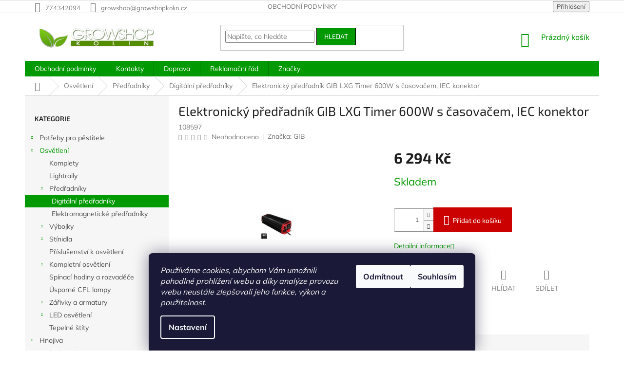

--- FILE ---
content_type: text/html; charset=utf-8
request_url: https://www.growshopkolin.cz/digitalni-predradniky/elektronicky-predradnik-gib-lxg-timer-600w-s-casovacem--iec-konektor/
body_size: 27588
content:
        <!doctype html><html lang="cs" dir="ltr" class="header-background-light external-fonts-loaded"><head><meta charset="utf-8" /><meta name="viewport" content="width=device-width,initial-scale=1" /><title>Elektronický předřadník GIB LXG Timer 600W s časovačem, IEC konektor - www.growshopkolin.cz</title><link rel="preconnect" href="https://cdn.myshoptet.com" /><link rel="dns-prefetch" href="https://cdn.myshoptet.com" /><link rel="preload" href="https://cdn.myshoptet.com/prj/dist/master/cms/libs/jquery/jquery-1.11.3.min.js" as="script" /><link href="https://cdn.myshoptet.com/prj/dist/master/cms/templates/frontend_templates/shared/css/font-face/mulish.css" rel="stylesheet"><link href="https://cdn.myshoptet.com/prj/dist/master/cms/templates/frontend_templates/shared/css/font-face/exo-2.css" rel="stylesheet"><link href="https://cdn.myshoptet.com/prj/dist/master/shop/dist/font-shoptet-11.css.62c94c7785ff2cea73b2.css" rel="stylesheet"><script>
dataLayer = [];
dataLayer.push({'shoptet' : {
    "pageId": 6325,
    "pageType": "productDetail",
    "currency": "CZK",
    "currencyInfo": {
        "decimalSeparator": ",",
        "exchangeRate": 1,
        "priceDecimalPlaces": 2,
        "symbol": "K\u010d",
        "symbolLeft": 0,
        "thousandSeparator": " "
    },
    "language": "cs",
    "projectId": 202850,
    "product": {
        "id": 36631,
        "guid": "7f8dc442-40c8-11e8-8216-002590dad85e",
        "hasVariants": false,
        "codes": [
            {
                "code": 108597
            }
        ],
        "code": "108597",
        "name": "Elektronick\u00fd p\u0159ed\u0159adn\u00edk GIB LXG Timer 600W s \u010dasova\u010dem, IEC konektor",
        "appendix": "",
        "weight": "1",
        "manufacturer": "GIB",
        "manufacturerGuid": "1EF5332A31F167008EA6DA0BA3DED3EE",
        "currentCategory": "Osv\u011btlen\u00ed | P\u0159ed\u0159adn\u00edky | Digit\u00e1ln\u00ed p\u0159ed\u0159adn\u00edky",
        "currentCategoryGuid": "12ba2d71-6ccd-11e9-beb1-002590dad85e",
        "defaultCategory": "Osv\u011btlen\u00ed | P\u0159ed\u0159adn\u00edky | Digit\u00e1ln\u00ed p\u0159ed\u0159adn\u00edky",
        "defaultCategoryGuid": "12ba2d71-6ccd-11e9-beb1-002590dad85e",
        "currency": "CZK",
        "priceWithVat": 6294
    },
    "cartInfo": {
        "id": null,
        "freeShipping": false,
        "freeShippingFrom": 999,
        "leftToFreeGift": {
            "formattedPrice": "0 K\u010d",
            "priceLeft": 0
        },
        "freeGift": false,
        "leftToFreeShipping": {
            "priceLeft": 999,
            "dependOnRegion": 0,
            "formattedPrice": "999 K\u010d"
        },
        "discountCoupon": [],
        "getNoBillingShippingPrice": {
            "withoutVat": 0,
            "vat": 0,
            "withVat": 0
        },
        "cartItems": [],
        "taxMode": "ORDINARY"
    },
    "cart": [],
    "customer": {
        "priceRatio": 1,
        "priceListId": 1,
        "groupId": null,
        "registered": false,
        "mainAccount": false
    }
}});
dataLayer.push({'cookie_consent' : {
    "marketing": "denied",
    "analytics": "denied"
}});
document.addEventListener('DOMContentLoaded', function() {
    shoptet.consent.onAccept(function(agreements) {
        if (agreements.length == 0) {
            return;
        }
        dataLayer.push({
            'cookie_consent' : {
                'marketing' : (agreements.includes(shoptet.config.cookiesConsentOptPersonalisation)
                    ? 'granted' : 'denied'),
                'analytics': (agreements.includes(shoptet.config.cookiesConsentOptAnalytics)
                    ? 'granted' : 'denied')
            },
            'event': 'cookie_consent'
        });
    });
});
</script>

<!-- Google Tag Manager -->
<script>(function(w,d,s,l,i){w[l]=w[l]||[];w[l].push({'gtm.start':
new Date().getTime(),event:'gtm.js'});var f=d.getElementsByTagName(s)[0],
j=d.createElement(s),dl=l!='dataLayer'?'&l='+l:'';j.async=true;j.src=
'https://www.googletagmanager.com/gtm.js?id='+i+dl;f.parentNode.insertBefore(j,f);
})(window,document,'script','dataLayer','GTM-NRM23JS');</script>
<!-- End Google Tag Manager -->

<meta property="og:type" content="website"><meta property="og:site_name" content="growshopkolin.cz"><meta property="og:url" content="https://www.growshopkolin.cz/digitalni-predradniky/elektronicky-predradnik-gib-lxg-timer-600w-s-casovacem--iec-konektor/"><meta property="og:title" content="Elektronický předřadník GIB LXG Timer 600W s časovačem, IEC konektor - www.growshopkolin.cz"><meta name="author" content="www.growshopkolin.cz"><meta name="web_author" content="Shoptet.cz"><meta name="dcterms.rightsHolder" content="www.growshopkolin.cz"><meta name="robots" content="index,follow"><meta property="og:image" content="https://cdn.myshoptet.com/usr/www.growshopkolin.cz/user/shop/big/36631_elektronicky-predradnik-gib-lxg-timer-600w-s-casovacem--iec-konektor.jpg?5ad37b1b"><meta property="og:description" content="Elektronický předřadník GIB LXG Timer 600W s časovačem, IEC konektor. "><meta name="description" content="Elektronický předřadník GIB LXG Timer 600W s časovačem, IEC konektor. "><meta property="product:price:amount" content="6294"><meta property="product:price:currency" content="CZK"><style>:root {--color-primary: #009901;--color-primary-h: 120;--color-primary-s: 100%;--color-primary-l: 30%;--color-primary-hover: #000000;--color-primary-hover-h: 0;--color-primary-hover-s: 0%;--color-primary-hover-l: 0%;--color-secondary: #cb0000;--color-secondary-h: 0;--color-secondary-s: 100%;--color-secondary-l: 40%;--color-secondary-hover: #cb0000;--color-secondary-hover-h: 0;--color-secondary-hover-s: 100%;--color-secondary-hover-l: 40%;--color-tertiary: #009901;--color-tertiary-h: 120;--color-tertiary-s: 100%;--color-tertiary-l: 30%;--color-tertiary-hover: #000000;--color-tertiary-hover-h: 0;--color-tertiary-hover-s: 0%;--color-tertiary-hover-l: 0%;--color-header-background: #ffffff;--template-font: "Mulish";--template-headings-font: "Exo 2";--header-background-url: none;--cookies-notice-background: #1A1937;--cookies-notice-color: #F8FAFB;--cookies-notice-button-hover: #f5f5f5;--cookies-notice-link-hover: #27263f;--templates-update-management-preview-mode-content: "Náhled aktualizací šablony je aktivní pro váš prohlížeč."}</style>
    
    <link href="https://cdn.myshoptet.com/prj/dist/master/shop/dist/main-11.less.5a24dcbbdabfd189c152.css" rel="stylesheet" />
        
    <script>var shoptet = shoptet || {};</script>
    <script src="https://cdn.myshoptet.com/prj/dist/master/shop/dist/main-3g-header.js.05f199e7fd2450312de2.js"></script>
<!-- User include --><!-- project html code header -->
<style>
.welcome div,.welcome h1{max-width:none}.welcome h1{text-align:center;margin-bottom:1em}.front-block{background-color:#6cb510;margin-bottom:2em;margin-top:45px}.front-block img{max-width:150px;max-height:100px;float:right;margin-top:-45px;margin-right:-35px;margin-left:3px}.front-block h2{padding:1em 10px;min-height:4.2em}.front-block h2,.front-block h2 a{color:#fff}.front-block h2 a:hover{color:#fe0000}.front-block ul{list-style-type:none;margin:0;padding-left:10%;padding-right:10%;padding-bottom:8px}.front-block li{background-color:#fff;padding:5px;margin:0 0 5px}
</style>
<!-- /User include --><link rel="shortcut icon" href="/favicon.ico" type="image/x-icon" /><link rel="canonical" href="https://www.growshopkolin.cz/digitalni-predradniky/elektronicky-predradnik-gib-lxg-timer-600w-s-casovacem--iec-konektor/" />    <script>
        var _hwq = _hwq || [];
        _hwq.push(['setKey', '5CB1C7825955D78DA2908AEF2753FC4E']);
        _hwq.push(['setTopPos', '0']);
        _hwq.push(['showWidget', '22']);
        (function() {
            var ho = document.createElement('script');
            ho.src = 'https://cz.im9.cz/direct/i/gjs.php?n=wdgt&sak=5CB1C7825955D78DA2908AEF2753FC4E';
            var s = document.getElementsByTagName('script')[0]; s.parentNode.insertBefore(ho, s);
        })();
    </script>
    <!-- Global site tag (gtag.js) - Google Analytics -->
    <script async src="https://www.googletagmanager.com/gtag/js?id=UA-34165422-1"></script>
    <script>
        
        window.dataLayer = window.dataLayer || [];
        function gtag(){dataLayer.push(arguments);}
        

                    console.debug('default consent data');

            gtag('consent', 'default', {"ad_storage":"denied","analytics_storage":"denied","ad_user_data":"denied","ad_personalization":"denied","wait_for_update":500});
            dataLayer.push({
                'event': 'default_consent'
            });
        
        gtag('js', new Date());

                gtag('config', 'UA-34165422-1', { 'groups': "UA" });
        
        
        
        
        
        
        
        
                gtag('set', 'currency', 'CZK');

        gtag('event', 'view_item', {
            "send_to": "UA",
            "items": [
                {
                    "id": "108597",
                    "name": "Elektronick\u00fd p\u0159ed\u0159adn\u00edk GIB LXG Timer 600W s \u010dasova\u010dem, IEC konektor",
                    "category": "Osv\u011btlen\u00ed \/ P\u0159ed\u0159adn\u00edky \/ Digit\u00e1ln\u00ed p\u0159ed\u0159adn\u00edky",
                                        "brand": "GIB",
                                                            "price": 5201.65
                }
            ]
        });
        
        
        
        
        
        
        
        
        
        
        
        
        document.addEventListener('DOMContentLoaded', function() {
            if (typeof shoptet.tracking !== 'undefined') {
                for (var id in shoptet.tracking.bannersList) {
                    gtag('event', 'view_promotion', {
                        "send_to": "UA",
                        "promotions": [
                            {
                                "id": shoptet.tracking.bannersList[id].id,
                                "name": shoptet.tracking.bannersList[id].name,
                                "position": shoptet.tracking.bannersList[id].position
                            }
                        ]
                    });
                }
            }

            shoptet.consent.onAccept(function(agreements) {
                if (agreements.length !== 0) {
                    console.debug('gtag consent accept');
                    var gtagConsentPayload =  {
                        'ad_storage': agreements.includes(shoptet.config.cookiesConsentOptPersonalisation)
                            ? 'granted' : 'denied',
                        'analytics_storage': agreements.includes(shoptet.config.cookiesConsentOptAnalytics)
                            ? 'granted' : 'denied',
                                                                                                'ad_user_data': agreements.includes(shoptet.config.cookiesConsentOptPersonalisation)
                            ? 'granted' : 'denied',
                        'ad_personalization': agreements.includes(shoptet.config.cookiesConsentOptPersonalisation)
                            ? 'granted' : 'denied',
                        };
                    console.debug('update consent data', gtagConsentPayload);
                    gtag('consent', 'update', gtagConsentPayload);
                    dataLayer.push(
                        { 'event': 'update_consent' }
                    );
                }
            });
        });
    </script>
<!-- Start Srovname.cz Pixel -->
<script type="text/plain" data-cookiecategory="analytics">
    !(function (e, n, t, a, s, o, r) {
        e[a] ||
        (((s = e[a] = function () {
            s.process ? s.process.apply(s, arguments) : s.queue.push(arguments);
        }).queue = []),
            ((o = n.createElement(t)).async = 1),
            (o.src = "https://tracking.srovname.cz/srovnamepixel.js"),
            (o.dataset.srv9 = "1"),
            (r = n.getElementsByTagName(t)[0]).parentNode.insertBefore(o, r));
    })(window, document, "script", "srovname");
    srovname("init", "a96e959036e151c1583d4f6161246373");
</script>
<!-- End Srovname.cz Pixel -->
<script>
    (function(t, r, a, c, k, i, n, g) { t['ROIDataObject'] = k;
    t[k]=t[k]||function(){ (t[k].q=t[k].q||[]).push(arguments) },t[k].c=i;n=r.createElement(a),
    g=r.getElementsByTagName(a)[0];n.async=1;n.src=c;g.parentNode.insertBefore(n,g)
    })(window, document, 'script', '//www.heureka.cz/ocm/sdk.js?source=shoptet&version=2&page=product_detail', 'heureka', 'cz');

    heureka('set_user_consent', 0);
</script>
</head><body class="desktop id-6325 in-digitalni-predradniky template-11 type-product type-detail multiple-columns-body columns-1 ums_forms_redesign--off ums_a11y_category_page--on ums_discussion_rating_forms--off ums_flags_display_unification--on ums_a11y_login--on mobile-header-version-0"><noscript>
    <style>
        #header {
            padding-top: 0;
            position: relative !important;
            top: 0;
        }
        .header-navigation {
            position: relative !important;
        }
        .overall-wrapper {
            margin: 0 !important;
        }
        body:not(.ready) {
            visibility: visible !important;
        }
    </style>
    <div class="no-javascript">
        <div class="no-javascript__title">Musíte změnit nastavení vašeho prohlížeče</div>
        <div class="no-javascript__text">Podívejte se na: <a href="https://www.google.com/support/bin/answer.py?answer=23852">Jak povolit JavaScript ve vašem prohlížeči</a>.</div>
        <div class="no-javascript__text">Pokud používáte software na blokování reklam, může být nutné povolit JavaScript z této stránky.</div>
        <div class="no-javascript__text">Děkujeme.</div>
    </div>
</noscript>

        <div id="fb-root"></div>
        <script>
            window.fbAsyncInit = function() {
                FB.init({
                    autoLogAppEvents : true,
                    xfbml            : true,
                    version          : 'v24.0'
                });
            };
        </script>
        <script async defer crossorigin="anonymous" src="https://connect.facebook.net/cs_CZ/sdk.js#xfbml=1&version=v24.0"></script>
<!-- Google Tag Manager (noscript) -->
<noscript><iframe src="https://www.googletagmanager.com/ns.html?id=GTM-NRM23JS"
height="0" width="0" style="display:none;visibility:hidden"></iframe></noscript>
<!-- End Google Tag Manager (noscript) -->

    <div class="siteCookies siteCookies--bottom siteCookies--dark js-siteCookies" role="dialog" data-testid="cookiesPopup" data-nosnippet>
        <div class="siteCookies__form">
            <div class="siteCookies__content">
                <div class="siteCookies__text">
                    <em>Používáme cookies, abychom Vám umožnili pohodlné prohlížení webu a díky analýze provozu webu neustále zlepšovali jeho funkce, výkon a použitelnost.</em>
                </div>
                <p class="siteCookies__links">
                    <button class="siteCookies__link js-cookies-settings" aria-label="Nastavení cookies" data-testid="cookiesSettings">Nastavení</button>
                </p>
            </div>
            <div class="siteCookies__buttonWrap">
                                    <button class="siteCookies__button js-cookiesConsentSubmit" value="reject" aria-label="Odmítnout cookies" data-testid="buttonCookiesReject">Odmítnout</button>
                                <button class="siteCookies__button js-cookiesConsentSubmit" value="all" aria-label="Přijmout cookies" data-testid="buttonCookiesAccept">Souhlasím</button>
            </div>
        </div>
        <script>
            document.addEventListener("DOMContentLoaded", () => {
                const siteCookies = document.querySelector('.js-siteCookies');
                document.addEventListener("scroll", shoptet.common.throttle(() => {
                    const st = document.documentElement.scrollTop;
                    if (st > 1) {
                        siteCookies.classList.add('siteCookies--scrolled');
                    } else {
                        siteCookies.classList.remove('siteCookies--scrolled');
                    }
                }, 100));
            });
        </script>
    </div>
<a href="#content" class="skip-link sr-only">Přejít na obsah</a><div class="overall-wrapper"><div class="user-action"><div class="container">
    <div class="user-action-in">
                    <div id="login" class="user-action-login popup-widget login-widget" role="dialog" aria-labelledby="loginHeading">
        <div class="popup-widget-inner">
                            <h2 id="loginHeading">Přihlášení k vašemu účtu</h2><div id="customerLogin"><form action="/action/Customer/Login/" method="post" id="formLoginIncluded" class="csrf-enabled formLogin" data-testid="formLogin"><input type="hidden" name="referer" value="" /><div class="form-group"><div class="input-wrapper email js-validated-element-wrapper no-label"><input type="email" name="email" class="form-control" autofocus placeholder="E-mailová adresa (např. jan@novak.cz)" data-testid="inputEmail" autocomplete="email" required /></div></div><div class="form-group"><div class="input-wrapper password js-validated-element-wrapper no-label"><input type="password" name="password" class="form-control" placeholder="Heslo" data-testid="inputPassword" autocomplete="current-password" required /><span class="no-display">Nemůžete vyplnit toto pole</span><input type="text" name="surname" value="" class="no-display" /></div></div><div class="form-group"><div class="login-wrapper"><button type="submit" class="btn btn-secondary btn-text btn-login" data-testid="buttonSubmit">Přihlásit se</button><div class="password-helper"><a href="/registrace/" data-testid="signup" rel="nofollow">Nová registrace</a><a href="/klient/zapomenute-heslo/" rel="nofollow">Zapomenuté heslo</a></div></div></div></form>
</div>                    </div>
    </div>

                            <div id="cart-widget" class="user-action-cart popup-widget cart-widget loader-wrapper" data-testid="popupCartWidget" role="dialog" aria-hidden="true">
    <div class="popup-widget-inner cart-widget-inner place-cart-here">
        <div class="loader-overlay">
            <div class="loader"></div>
        </div>
    </div>

    <div class="cart-widget-button">
        <a href="/kosik/" class="btn btn-conversion" id="continue-order-button" rel="nofollow" data-testid="buttonNextStep">Pokračovat do košíku</a>
    </div>
</div>
            </div>
</div>
</div><div class="top-navigation-bar" data-testid="topNavigationBar">

    <div class="container">

        <div class="top-navigation-contacts">
            <strong>Zákaznická podpora:</strong><a href="tel:774342094" class="project-phone" aria-label="Zavolat na 774342094" data-testid="contactboxPhone"><span>774342094</span></a><a href="mailto:growshop@growshopkolin.cz" class="project-email" data-testid="contactboxEmail"><span>growshop@growshopkolin.cz</span></a>        </div>

                            <div class="top-navigation-menu">
                <div class="top-navigation-menu-trigger"></div>
                <ul class="top-navigation-bar-menu">
                                            <li class="top-navigation-menu-item-39">
                            <a href="/obchodni-podminky/">Obchodní podmínky</a>
                        </li>
                                    </ul>
                <ul class="top-navigation-bar-menu-helper"></ul>
            </div>
        
        <div class="top-navigation-tools">
            <div class="responsive-tools">
                <a href="#" class="toggle-window" data-target="search" aria-label="Hledat" data-testid="linkSearchIcon"></a>
                                                            <a href="#" class="toggle-window" data-target="login"></a>
                                                    <a href="#" class="toggle-window" data-target="navigation" aria-label="Menu" data-testid="hamburgerMenu"></a>
            </div>
                        <button class="top-nav-button top-nav-button-login toggle-window" type="button" data-target="login" aria-haspopup="dialog" aria-controls="login" aria-expanded="false" data-testid="signin"><span>Přihlášení</span></button>        </div>

    </div>

</div>
<header id="header"><div class="container navigation-wrapper">
    <div class="header-top">
        <div class="site-name-wrapper">
            <div class="site-name"><a href="/" data-testid="linkWebsiteLogo"><img src="https://cdn.myshoptet.com/usr/www.growshopkolin.cz/user/logos/growshop-kolin-1408474105.png" alt="www.growshopkolin.cz" fetchpriority="low" /></a></div>        </div>
        <div class="search" itemscope itemtype="https://schema.org/WebSite">
            <meta itemprop="headline" content="Digitální předřadníky"/><meta itemprop="url" content="https://www.growshopkolin.cz"/><meta itemprop="text" content="Elektronický předřadník GIB LXG Timer 600W s časovačem, IEC konektor. "/>            <form action="/action/ProductSearch/prepareString/" method="post"
    id="formSearchForm" class="search-form compact-form js-search-main"
    itemprop="potentialAction" itemscope itemtype="https://schema.org/SearchAction" data-testid="searchForm">
    <fieldset>
        <meta itemprop="target"
            content="https://www.growshopkolin.cz/vyhledavani/?string={string}"/>
        <input type="hidden" name="language" value="cs"/>
        
            
<input
    type="search"
    name="string"
        class="query-input form-control search-input js-search-input"
    placeholder="Napište, co hledáte"
    autocomplete="off"
    required
    itemprop="query-input"
    aria-label="Vyhledávání"
    data-testid="searchInput"
>
            <button type="submit" class="btn btn-default" data-testid="searchBtn">Hledat</button>
        
    </fieldset>
</form>
        </div>
        <div class="navigation-buttons">
                
    <a href="/kosik/" class="btn btn-icon toggle-window cart-count" data-target="cart" data-hover="true" data-redirect="true" data-testid="headerCart" rel="nofollow" aria-haspopup="dialog" aria-expanded="false" aria-controls="cart-widget">
        
                <span class="sr-only">Nákupní košík</span>
        
            <span class="cart-price visible-lg-inline-block" data-testid="headerCartPrice">
                                    Prázdný košík                            </span>
        
    
            </a>
        </div>
    </div>
    <nav id="navigation" aria-label="Hlavní menu" data-collapsible="true"><div class="navigation-in menu"><ul class="menu-level-1" role="menubar" data-testid="headerMenuItems"><li class="menu-item-39" role="none"><a href="/obchodni-podminky/" data-testid="headerMenuItem" role="menuitem" aria-expanded="false"><b>Obchodní podmínky</b></a></li>
<li class="menu-item-29" role="none"><a href="/kontakty/" data-testid="headerMenuItem" role="menuitem" aria-expanded="false"><b>Kontakty</b></a></li>
<li class="menu-item-3271" role="none"><a href="/doprava/" data-testid="headerMenuItem" role="menuitem" aria-expanded="false"><b>Doprava</b></a></li>
<li class="menu-item-3274" role="none"><a href="/reklamacni-rad/" data-testid="headerMenuItem" role="menuitem" aria-expanded="false"><b>Reklamační řád</b></a></li>
<li class="appended-category menu-item-6271 ext" role="none"><a href="/potreby-pro-pestitele/"><b>Potřeby pro pěstitele</b><span class="submenu-arrow" role="menuitem"></span></a><ul class="menu-level-2 menu-level-2-appended" role="menu"><li class="menu-item-6274" role="none"><a href="/susici-site/" data-testid="headerMenuItem" role="menuitem"><span>Sušící sítě</span></a></li><li class="menu-item-6328" role="none"><a href="/aaa/" data-testid="headerMenuItem" role="menuitem"><span>Nůžky a stříhače</span></a></li><li class="menu-item-6358" role="none"><a href="/uchyceni-rostlin/" data-testid="headerMenuItem" role="menuitem"><span>Uchycení rostlin</span></a></li><li class="menu-item-6394" role="none"><a href="/kvetinace-a-truhliky/" data-testid="headerMenuItem" role="menuitem"><span>Květináče a truhlíky</span></a></li><li class="menu-item-6469" role="none"><a href="/ionizatory/" data-testid="headerMenuItem" role="menuitem"><span>Ionizátory</span></a></li><li class="menu-item-6514" role="none"><a href="/laboratorni-potreby/" data-testid="headerMenuItem" role="menuitem"><span>Laboratorní potřeby</span></a></li><li class="menu-item-6541" role="none"><a href="/folie/" data-testid="headerMenuItem" role="menuitem"><span>Fólie</span></a></li><li class="menu-item-6982" role="none"><a href="/nadrze-na-zalivku/" data-testid="headerMenuItem" role="menuitem"><span>Nádrže na zálivku</span></a></li><li class="menu-item-7126" role="none"><a href="/kontrola-co2-2/" data-testid="headerMenuItem" role="menuitem"><span>Kontrola CO2</span></a></li><li class="menu-item-7264" role="none"><a href="/cistici-prostredky/" data-testid="headerMenuItem" role="menuitem"><span>Čistící prostředky</span></a></li><li class="menu-item-6223" role="none"><a href="/ochrana-rostlin/" data-testid="headerMenuItem" role="menuitem"><span>Ochrana rostlin</span></a></li><li class="menu-item-6250" role="none"><a href="/klonovani/" data-testid="headerMenuItem" role="menuitem"><span>Klonování</span></a></li></ul></li><li class="appended-category menu-item-6238 ext" role="none"><a href="/osvetleni/"><b>Osvětlení</b><span class="submenu-arrow" role="menuitem"></span></a><ul class="menu-level-2 menu-level-2-appended" role="menu"><li class="menu-item-8682" role="none"><a href="/komplety-2/" data-testid="headerMenuItem" role="menuitem"><span>Komplety</span></a></li><li class="menu-item-6241" role="none"><a href="/lightraily/" data-testid="headerMenuItem" role="menuitem"><span>Lightraily</span></a></li><li class="menu-item-6322" role="none"><a href="/predradniky/" data-testid="headerMenuItem" role="menuitem"><span>Předřadníky</span></a></li><li class="menu-item-6382" role="none"><a href="/vybojky/" data-testid="headerMenuItem" role="menuitem"><span>Výbojky</span></a></li><li class="menu-item-6412" role="none"><a href="/stinidla/" data-testid="headerMenuItem" role="menuitem"><span>Stínidla</span></a></li><li class="menu-item-6418" role="none"><a href="/prislusenstvi-k-osvetleni/" data-testid="headerMenuItem" role="menuitem"><span>Příslušenství k osvětlení</span></a></li><li class="menu-item-6475" role="none"><a href="/kompletni-osvetleni/" data-testid="headerMenuItem" role="menuitem"><span>Kompletní osvětlení</span></a></li><li class="menu-item-6523" role="none"><a href="/spinaci-hodiny-a-rozvadece/" data-testid="headerMenuItem" role="menuitem"><span>Spínací hodiny a rozvaděče</span></a></li><li class="menu-item-6628" role="none"><a href="/usporne-cfl-lampy/" data-testid="headerMenuItem" role="menuitem"><span>Úsporné CFL lampy</span></a></li><li class="menu-item-6631" role="none"><a href="/zarivky-a-armatury/" data-testid="headerMenuItem" role="menuitem"><span>Zářivky a armatury</span></a></li><li class="menu-item-6760" role="none"><a href="/led-osvetleni/" data-testid="headerMenuItem" role="menuitem"><span>LED osvětlení</span></a></li><li class="menu-item-7207" role="none"><a href="/tepelne-stity/" data-testid="headerMenuItem" role="menuitem"><span>Tepelné štíty</span></a></li></ul></li><li class="appended-category menu-item-6244 ext" role="none"><a href="/hnojiva/"><b>Hnojiva</b><span class="submenu-arrow" role="menuitem"></span></a><ul class="menu-level-2 menu-level-2-appended" role="menu"><li class="menu-item-8816" role="none"><a href="/mills/" data-testid="headerMenuItem" role="menuitem"><span>Mills</span></a></li><li class="menu-item-6295" role="none"><a href="/hesi/" data-testid="headerMenuItem" role="menuitem"><span>Hesi</span></a></li><li class="menu-item-6346" role="none"><a href="/metrop/" data-testid="headerMenuItem" role="menuitem"><span>Metrop</span></a></li><li class="menu-item-6352" role="none"><a href="/plagron/" data-testid="headerMenuItem" role="menuitem"><span>Plagron</span></a></li><li class="menu-item-6445" role="none"><a href="/biobizz/" data-testid="headerMenuItem" role="menuitem"><span>BioBizz</span></a></li><li class="menu-item-6481" role="none"><a href="/atami/" data-testid="headerMenuItem" role="menuitem"><span>Atami</span></a></li><li class="menu-item-6637" role="none"><a href="/advanced-hydroponics/" data-testid="headerMenuItem" role="menuitem"><span>Advanced Hydroponics</span></a></li><li class="menu-item-6733" role="none"><a href="/biotabs/" data-testid="headerMenuItem" role="menuitem"><span>Biotabs</span></a></li><li class="menu-item-6799" role="none"><a href="/canna/" data-testid="headerMenuItem" role="menuitem"><span>Canna</span></a></li><li class="menu-item-6997" role="none"><a href="/g-e-t/" data-testid="headerMenuItem" role="menuitem"><span>G.E.T.</span></a></li><li class="menu-item-7108" role="none"><a href="/vitalink/" data-testid="headerMenuItem" role="menuitem"><span>VitaLink</span></a></li><li class="menu-item-7354" role="none"><a href="/general-hydroponics-2/" data-testid="headerMenuItem" role="menuitem"><span>General Hydroponics</span></a></li><li class="menu-item-7414" role="none"><a href="/jungle-indabox/" data-testid="headerMenuItem" role="menuitem"><span>Jungle Indabox</span></a></li><li class="menu-item-7444" role="none"><a href="/advanced-nutrients/" data-testid="headerMenuItem" role="menuitem"><span>Advanced Nutrients </span></a></li><li class="menu-item-7516" role="none"><a href="/vitaponix-2/" data-testid="headerMenuItem" role="menuitem"><span>Vitaponix</span></a></li><li class="menu-item-7522" role="none"><a href="/grotek/" data-testid="headerMenuItem" role="menuitem"><span>Grotek</span></a></li><li class="menu-item-8646" role="none"><a href="/la-pocion-del-brujo/" data-testid="headerMenuItem" role="menuitem"><span>La poción del Brujo (made by Cannaboom S.L.)</span></a></li><li class="menu-item-8730" role="none"><a href="/ostatni-hnojiva/" data-testid="headerMenuItem" role="menuitem"><span>Ostatní hnojiva</span></a></li></ul></li><li class="appended-category menu-item-6301 ext" role="none"><a href="/vzduchotechnika/"><b>Vzduchotechnika</b><span class="submenu-arrow" role="menuitem"></span></a><ul class="menu-level-2 menu-level-2-appended" role="menu"><li class="menu-item-8706" role="none"><a href="/cirkulacni-ventilatory/" data-testid="headerMenuItem" role="menuitem"><span>Cirkulační ventilátory</span></a></li><li class="menu-item-6304" role="none"><a href="/ventilatory/" data-testid="headerMenuItem" role="menuitem"><span>Ventilátory</span></a></li><li class="menu-item-6457" role="none"><a href="/uhlikove-filtry/" data-testid="headerMenuItem" role="menuitem"><span>Uhlíkové filtry</span></a></li><li class="menu-item-6499" role="none"><a href="/ventilacni-potrubi/" data-testid="headerMenuItem" role="menuitem"><span>Ventilační potrubí</span></a></li><li class="menu-item-6793" role="none"><a href="/prislusenstvi-ventilacni-potrubi/" data-testid="headerMenuItem" role="menuitem"><span>Příslušenství ventilační potrubí</span></a></li><li class="menu-item-6520" role="none"><a href="/regulace-pro-ventilatory/" data-testid="headerMenuItem" role="menuitem"><span>Regulace pro ventilátory</span></a></li></ul></li><li class="appended-category menu-item-6334 ext" role="none"><a href="/zahradnicke-substraty/"><b>Substráty</b><span class="submenu-arrow" role="menuitem"></span></a><ul class="menu-level-2 menu-level-2-appended" role="menu"><li class="menu-item-7474" role="none"><a href="/plagron-2/" data-testid="headerMenuItem" role="menuitem"><span>Plagron</span></a></li><li class="menu-item-7480" role="none"><a href="/biobizz-2/" data-testid="headerMenuItem" role="menuitem"><span>Biobizz</span></a></li><li class="menu-item-7483" role="none"><a href="/atami-2/" data-testid="headerMenuItem" role="menuitem"><span>Atami</span></a></li><li class="menu-item-7486" role="none"><a href="/canna-2/" data-testid="headerMenuItem" role="menuitem"><span>Canna</span></a></li><li class="menu-item-7489" role="none"><a href="/lisovany-kokos/" data-testid="headerMenuItem" role="menuitem"><span>Lisovaný kokos</span></a></li><li class="menu-item-7492" role="none"><a href="/rohoze/" data-testid="headerMenuItem" role="menuitem"><span>Rohože</span></a></li><li class="menu-item-7495" role="none"><a href="/gold-label/" data-testid="headerMenuItem" role="menuitem"><span>Gold Label</span></a></li><li class="menu-item-7498" role="none"><a href="/mother-earth/" data-testid="headerMenuItem" role="menuitem"><span>Mother Earth</span></a></li><li class="menu-item-6571" role="none"><a href="/perlit/" data-testid="headerMenuItem" role="menuitem"><span>Perlit</span></a></li><li class="menu-item-6763" role="none"><a href="/bomat/" data-testid="headerMenuItem" role="menuitem"><span>Bomat</span></a></li><li class="menu-item-6574" role="none"><a href="/keramzit/" data-testid="headerMenuItem" role="menuitem"><span>Keramzit</span></a></li><li class="menu-item-6337" role="none"><a href="/rockwool-grodan/" data-testid="headerMenuItem" role="menuitem"><span>Rockwool Grodan</span></a></li><li class="menu-item-7504" role="none"><a href="/vitalink-2/" data-testid="headerMenuItem" role="menuitem"><span>VitaLink</span></a></li><li class="menu-item-8640" role="none"><a href="/pudni-doplnky-a-obohacovace-2/" data-testid="headerMenuItem" role="menuitem"><span>Půdní doplňky a obohacovače</span></a></li></ul></li><li class="appended-category menu-item-7408 ext" role="none"><a href="/pestebni-boxy/"><b>Pěstební boxy</b><span class="submenu-arrow" role="menuitem"></span></a><ul class="menu-level-2 menu-level-2-appended" role="menu"><li class="menu-item-7438" role="none"><a href="/pestebni-stany-black-orchid/" data-testid="headerMenuItem" role="menuitem"><span>Black Orchid</span></a></li><li class="menu-item-7231" role="none"><a href="/mammoth/" data-testid="headerMenuItem" role="menuitem"><span>Mammoth</span></a></li><li class="menu-item-7054" role="none"><a href="/homebox-evolution/" data-testid="headerMenuItem" role="menuitem"><span>Homebox Evolution</span></a></li><li class="menu-item-7204" role="none"><a href="/pestebni-stany--lighthouse/" data-testid="headerMenuItem" role="menuitem"><span>LightHouse</span></a></li><li class="menu-item-7237" role="none"><a href="/pestebni-stany--litchi/" data-testid="headerMenuItem" role="menuitem"><span>Litchi</span></a></li><li class="menu-item-6439" role="none"><a href="/diamond-box/" data-testid="headerMenuItem" role="menuitem"><span>Diamond Box</span></a></li><li class="menu-item-7063" role="none"><a href="/homebox-ambient/" data-testid="headerMenuItem" role="menuitem"><span>Homebox Ambient</span></a></li><li class="menu-item-7072" role="none"><a href="/homebox-homelab/" data-testid="headerMenuItem" role="menuitem"><span>Homebox HomeLab</span></a></li><li class="menu-item-7081" role="none"><a href="/homebox-modular/" data-testid="headerMenuItem" role="menuitem"><span>Homebox Modular</span></a></li><li class="menu-item-6913" role="none"><a href="/dark-street/" data-testid="headerMenuItem" role="menuitem"><span>Dark Street</span></a></li><li class="menu-item-6868" role="none"><a href="/dark-room/" data-testid="headerMenuItem" role="menuitem"><span>Dark Room</span></a></li><li class="menu-item-6958" role="none"><a href="/homebox-prislusenstvi/" data-testid="headerMenuItem" role="menuitem"><span>Homebox příslušenství</span></a></li><li class="menu-item-7276" role="none"><a href="/probox/" data-testid="headerMenuItem" role="menuitem"><span>ProBox</span></a></li><li class="menu-item-6901" role="none"><a href="/prislusenstvi-secret-jardin/" data-testid="headerMenuItem" role="menuitem"><span>Příslušenství Secret Jardin</span></a></li><li class="menu-item-6757" role="none"><a href="/prislusenstvi-2/" data-testid="headerMenuItem" role="menuitem"><span>Příslušenství</span></a></li><li class="menu-item-6895" role="none"><a href="/dark-propagator/" data-testid="headerMenuItem" role="menuitem"><span>Dark Propagator</span></a></li><li class="menu-item-6748" role="none"><a href="/budbox-pro/" data-testid="headerMenuItem" role="menuitem"><span>BudBox PRO</span></a></li><li class="menu-item-7090" role="none"><a href="/homebox-vista/" data-testid="headerMenuItem" role="menuitem"><span>Homebox Vista</span></a></li></ul></li><li class="appended-category menu-item-6364 ext" role="none"><a href="/hydroponicke-systemy/"><b>Hydroponické systémy</b><span class="submenu-arrow" role="menuitem"></span></a><ul class="menu-level-2 menu-level-2-appended" role="menu"><li class="menu-item-6367" role="none"><a href="/wilma-nutriculture/" data-testid="headerMenuItem" role="menuitem"><span>Wilma Nutriculture</span></a></li><li class="menu-item-6550" role="none"><a href="/autopot/" data-testid="headerMenuItem" role="menuitem"><span>Autopot</span></a></li><li class="menu-item-6643" role="none"><a href="/aquasystem-a-controller/" data-testid="headerMenuItem" role="menuitem"><span>Aquasystem a Controller</span></a></li><li class="menu-item-6658" role="none"><a href="/aquaking/" data-testid="headerMenuItem" role="menuitem"><span>Aquaking</span></a></li><li class="menu-item-6664" role="none"><a href="/system-5/" data-testid="headerMenuItem" role="menuitem"><span>System#5</span></a></li><li class="menu-item-6703" role="none"><a href="/auto-top-up/" data-testid="headerMenuItem" role="menuitem"><span>Auto Top-UP</span></a></li><li class="menu-item-6784" role="none"><a href="/aquaponie/" data-testid="headerMenuItem" role="menuitem"><span>aquaponie</span></a></li><li class="menu-item-6979" role="none"><a href="/flo-gro-nutriculture/" data-testid="headerMenuItem" role="menuitem"><span>Flo Gro Nutriculture</span></a></li><li class="menu-item-6985" role="none"><a href="/nft-nutriculture/" data-testid="headerMenuItem" role="menuitem"><span>NFT Nutriculture</span></a></li><li class="menu-item-7243" role="none"><a href="/prislusenstvi-3/" data-testid="headerMenuItem" role="menuitem"><span>Příslušenství</span></a></li><li class="menu-item-7006" role="none"><a href="/general-hydroponics/" data-testid="headerMenuItem" role="menuitem"><span>General Hydroponics</span></a></li><li class="menu-item-7012" role="none"><a href="/conversion-kit-1m/" data-testid="headerMenuItem" role="menuitem"><span>Conversion Kit 1m</span></a></li><li class="menu-item-7273" role="none"><a href="/minifarm-parus/" data-testid="headerMenuItem" role="menuitem"><span>MiniFarm Parus</span></a></li><li class="menu-item-7294" role="none"><a href="/plant-t-aeros/" data-testid="headerMenuItem" role="menuitem"><span>Plant!t AEROS</span></a></li><li class="menu-item-7297" role="none"><a href="/platinium/" data-testid="headerMenuItem" role="menuitem"><span>Platinium</span></a></li><li class="menu-item-7303" role="none"><a href="/velke-vertikalni-systemy/" data-testid="headerMenuItem" role="menuitem"><span>Velké vertikální systémy</span></a></li><li class="menu-item-7318" role="none"><a href="/octogrow-a-quadgrow/" data-testid="headerMenuItem" role="menuitem"><span>OctoGrow a QuadGrow</span></a></li><li class="menu-item-7120" role="none"><a href="/hydroponicke-systemy-multiflow/" data-testid="headerMenuItem" role="menuitem"><span>Hydroponické systémy Multiflow</span></a></li><li class="menu-item-6790" role="none"><a href="/napousteci-stoly-ebb-flow-bimex/" data-testid="headerMenuItem" role="menuitem"><span>Napouštěcí stoly Ebb&amp;Flow Bimex</span></a></li><li class="menu-item-6922" role="none"><a href="/napousteci-stoly-ebb-flow/" data-testid="headerMenuItem" role="menuitem"><span>Napouštěcí stoly Ebb&amp;Flow</span></a></li></ul></li><li class="appended-category menu-item-6670 ext" role="none"><a href="/aeroponicke-systemy/"><b>Aeroponické systémy</b><span class="submenu-arrow" role="menuitem"></span></a><ul class="menu-level-2 menu-level-2-appended" role="menu"><li class="menu-item-6673" role="none"><a href="/amazon-nutriculture/" data-testid="headerMenuItem" role="menuitem"><span>Amazon Nutriculture</span></a></li><li class="menu-item-7051" role="none"><a href="/growtool/" data-testid="headerMenuItem" role="menuitem"><span>GrowTOOL</span></a></li><li class="menu-item-7312" role="none"><a href="/rizkovnice-x-stream-nutriculture/" data-testid="headerMenuItem" role="menuitem"><span>Řízkovnice X-Stream Nutriculture</span></a></li></ul></li><li class="appended-category menu-item-6427 ext" role="none"><a href="/merici-pristroje-ph--ec/"><b>Měřící přístroje pH, EC</b><span class="submenu-arrow" role="menuitem"></span></a><ul class="menu-level-2 menu-level-2-appended" role="menu"><li class="menu-item-6430" role="none"><a href="/ph-metry/" data-testid="headerMenuItem" role="menuitem"><span>PH metry</span></a></li><li class="menu-item-6496" role="none"><a href="/kalibracni-roztoky/" data-testid="headerMenuItem" role="menuitem"><span>Kalibrační roztoky</span></a></li><li class="menu-item-6622" role="none"><a href="/ec-metry/" data-testid="headerMenuItem" role="menuitem"><span>EC metry</span></a></li><li class="menu-item-6835" role="none"><a href="/cistici-a-udrzovaci-roztoky/" data-testid="headerMenuItem" role="menuitem"><span>Čistící a udržovací roztoky</span></a></li><li class="menu-item-7114" role="none"><a href="/kombinovane-ec-ph/" data-testid="headerMenuItem" role="menuitem"><span>Kombinované EC+PH</span></a></li><li class="menu-item-7240" role="none"><a href="/luxmetr/" data-testid="headerMenuItem" role="menuitem"><span>Luxmetr</span></a></li></ul></li><li class="appended-category menu-item-6406 ext" role="none"><a href="/teplota-a-vlhkost/"><b>Teplota a vlhkost</b><span class="submenu-arrow" role="menuitem"></span></a><ul class="menu-level-2 menu-level-2-appended" role="menu"><li class="menu-item-6409" role="none"><a href="/zvlhcovace/" data-testid="headerMenuItem" role="menuitem"><span>Zvlhčovače</span></a></li><li class="menu-item-6526" role="none"><a href="/topeni-do-vody/" data-testid="headerMenuItem" role="menuitem"><span>Topení do vody</span></a></li><li class="menu-item-6535" role="none"><a href="/topne-podlozky/" data-testid="headerMenuItem" role="menuitem"><span>Topné podložky</span></a></li><li class="menu-item-6886" role="none"><a href="/odvlhcovace/" data-testid="headerMenuItem" role="menuitem"><span>Odvlhčovače</span></a></li><li class="menu-item-7021" role="none"><a href="/teplomery--vlhkomery/" data-testid="headerMenuItem" role="menuitem"><span>Teploměry, vlhkoměry</span></a></li><li class="menu-item-7096" role="none"><a href="/primotopy/" data-testid="headerMenuItem" role="menuitem"><span>Přímotopy</span></a></li></ul></li><li class="appended-category menu-item-6289 ext" role="none"><a href="/zavlazovani/"><b>Zavlažování</b><span class="submenu-arrow" role="menuitem"></span></a><ul class="menu-level-2 menu-level-2-appended" role="menu"><li class="menu-item-6616" role="none"><a href="/cerpadla/" data-testid="headerMenuItem" role="menuitem"><span>Čerpadla</span></a></li><li class="menu-item-6661" role="none"><a href="/prislusenstvi/" data-testid="headerMenuItem" role="menuitem"><span>Příslušenství</span></a></li><li class="menu-item-6649" role="none"><a href="/uprava-vody/" data-testid="headerMenuItem" role="menuitem"><span>Úprava vody</span></a></li><li class="menu-item-6292" role="none"><a href="/mikrokapilarni-rozvod/" data-testid="headerMenuItem" role="menuitem"><span>Mikrokapilární rozvod</span></a></li><li class="menu-item-6331" role="none"><a href="/rozprasovace-a-postrikovace/" data-testid="headerMenuItem" role="menuitem"><span>Rozprašovače a postřikovače</span></a></li><li class="menu-item-7309" role="none"><a href="/automaticky-davkovac-zivin/" data-testid="headerMenuItem" role="menuitem"><span>Automatický dávkovač živin</span></a></li><li class="menu-item-6568" role="none"><a href="/netafim-tlakova-zavlaha/" data-testid="headerMenuItem" role="menuitem"><span>NETAFIM tlaková závlaha</span></a></li><li class="menu-item-6787" role="none"><a href="/spojky/" data-testid="headerMenuItem" role="menuitem"><span>Spojky</span></a></li><li class="menu-item-7168" role="none"><a href="/zavlazovani-hadice/" data-testid="headerMenuItem" role="menuitem"><span>Zavlažování hadice</span></a></li><li class="menu-item-8787" role="none"><a href="/automaticka-solarni-zavlaha/" data-testid="headerMenuItem" role="menuitem"><span>Automatická solární závlaha</span></a></li></ul></li><li class="appended-category menu-item-6931 ext" role="none"><a href="/reverzni-osmoza--filtrace--deionizace/"><b>Reverzní osmóza, filtrace, deionizace</b><span class="submenu-arrow" role="menuitem"></span></a><ul class="menu-level-2 menu-level-2-appended" role="menu"><li class="menu-item-8763" role="none"><a href="/osmoza/" data-testid="headerMenuItem" role="menuitem"><span>Osmoza</span></a></li><li class="menu-item-6934" role="none"><a href="/growmax-water/" data-testid="headerMenuItem" role="menuitem"><span>GrowMax Water</span></a></li><li class="menu-item-6973" role="none"><a href="/prislusenstvi-growmax/" data-testid="headerMenuItem" role="menuitem"><span>Příslušenství GrowMax</span></a></li><li class="menu-item-8718" role="none"><a href="/rk-bioelements/" data-testid="headerMenuItem" role="menuitem"><span>RK BioElements</span></a></li><li class="menu-item-8781" role="none"><a href="/ostatni/" data-testid="headerMenuItem" role="menuitem"><span>Ostatní</span></a></li></ul></li><li class="appended-category menu-item-6256 ext" role="none"><a href="/vaporizery/"><b>Vaporizéry</b><span class="submenu-arrow" role="menuitem"></span></a><ul class="menu-level-2 menu-level-2-appended" role="menu"><li class="menu-item-8754" role="none"><a href="/vaporizery-herbalaire/" data-testid="headerMenuItem" role="menuitem"><span>Vaporizéry HerbalAire</span></a></li><li class="menu-item-6259" role="none"><a href="/vaporizery-volcano-a-plenty/" data-testid="headerMenuItem" role="menuitem"><span>Vaporizéry Volcano a Plenty</span></a></li><li class="menu-item-6517" role="none"><a href="/vaporizery-mighty-a-crafty/" data-testid="headerMenuItem" role="menuitem"><span>Vaporizéry Mighty a Crafty</span></a></li><li class="menu-item-6994" role="none"><a href="/vaporizery-grenco-science/" data-testid="headerMenuItem" role="menuitem"><span>Vaporizéry Grenco Science</span></a></li><li class="menu-item-7225" role="none"><a href="/vaporizery-vapir/" data-testid="headerMenuItem" role="menuitem"><span>Vaporizéry Vapir</span></a></li><li class="menu-item-7315" role="none"><a href="/vaporizery-puffco/" data-testid="headerMenuItem" role="menuitem"><span>Vaporizéry Puffco</span></a></li><li class="menu-item-8724" role="none"><a href="/vaporizery-g-pro-herbal/" data-testid="headerMenuItem" role="menuitem"><span>Vaporizery G Pro Herbal</span></a></li><li class="menu-item-7228" role="none"><a href="/ostatni-vaporizery/" data-testid="headerMenuItem" role="menuitem"><span>Ostatní vaporizéry</span></a></li><li class="menu-item-8742" role="none"><a href="/vaporizery-atmos/" data-testid="headerMenuItem" role="menuitem"><span>Vaporizéry Atmos</span></a></li></ul></li><li class="appended-category menu-item-6211 ext" role="none"><a href="/kuracke-potreby/"><b>Kuřácké potřeby</b><span class="submenu-arrow" role="menuitem"></span></a><ul class="menu-level-2 menu-level-2-appended" role="menu"><li class="menu-item-7144" role="none"><a href="/blunty/" data-testid="headerMenuItem" role="menuitem"><span>Blunty</span></a></li><li class="menu-item-8826" role="none"><a href="/mascotte/" data-testid="headerMenuItem" role="menuitem"><span>Mascotte</span></a></li></ul></li><li class="appended-category menu-item-6283 ext" role="none"><a href="/osvezovace-vzduchu/"><b>Osvěžovače vzduchu</b><span class="submenu-arrow" role="menuitem"></span></a><ul class="menu-level-2 menu-level-2-appended" role="menu"><li class="menu-item-7246" role="none"><a href="/ona-neutralizery/" data-testid="headerMenuItem" role="menuitem"><span>ONA neutralizéry</span></a></li><li class="menu-item-7336" role="none"><a href="/sure-air-neutralizery/" data-testid="headerMenuItem" role="menuitem"><span>Sure Air neutralizéry</span></a></li><li class="menu-item-6286" role="none"><a href="/dalsi-osvezovace/" data-testid="headerMenuItem" role="menuitem"><span>Další osvěžovače</span></a></li><li class="menu-item-7381" role="none"><a href="/vaportek/" data-testid="headerMenuItem" role="menuitem"><span>VaporTek</span></a></li><li class="menu-item-8670" role="none"><a href="/cannaboom-2/" data-testid="headerMenuItem" role="menuitem"><span>Cannaboom</span></a></li></ul></li><li class="appended-category menu-item-6559 ext" role="none"><a href="/extraktory/"><b>Extraktory</b><span class="submenu-arrow" role="menuitem"></span></a><ul class="menu-level-2 menu-level-2-appended" role="menu"><li class="menu-item-6562" role="none"><a href="/ehle-x-trakt/" data-testid="headerMenuItem" role="menuitem"><span>Ehle-X-trakt</span></a></li><li class="menu-item-6892" role="none"><a href="/dexso-dme-extrakce/" data-testid="headerMenuItem" role="menuitem"><span>Dexso DME extrakce</span></a></li><li class="menu-item-7129" role="none"><a href="/hexagon-laboratory/" data-testid="headerMenuItem" role="menuitem"><span>Hexagon Laboratory</span></a></li><li class="menu-item-7528" role="none"><a href="/prislusenstvi-k-extraktorum/" data-testid="headerMenuItem" role="menuitem"><span>Příslušenství k extraktorům</span></a></li></ul></li><li class="appended-category menu-item-6820 ext" role="none"><a href="/digitalni-vahy/"><b>Digitální váhy</b><span class="submenu-arrow" role="menuitem"></span></a><ul class="menu-level-2 menu-level-2-appended" role="menu"><li class="menu-item-6823" role="none"><a href="/stolni-a-kuchynske-vahy/" data-testid="headerMenuItem" role="menuitem"><span>Stolní a kuchyňské váhy</span></a></li><li class="menu-item-6832" role="none"><a href="/vahy-s-presnosti-na-0-1g/" data-testid="headerMenuItem" role="menuitem"><span>Váhy s přesností na 0,1g</span></a></li><li class="menu-item-6856" role="none"><a href="/ultra-presne-vahy/" data-testid="headerMenuItem" role="menuitem"><span>Ultra přesné váhy</span></a></li><li class="menu-item-6859" role="none"><a href="/vahy-s-presnosti-na-0-01g/" data-testid="headerMenuItem" role="menuitem"><span>Váhy s přesností na 0,01g</span></a></li><li class="menu-item-7399" role="none"><a href="/kalibracni-zavazi/" data-testid="headerMenuItem" role="menuitem"><span>Kalibrační závaží</span></a></li></ul></li><li class="ext" id="nav-manufacturers" role="none"><a href="https://www.growshopkolin.cz/znacka/" data-testid="brandsText" role="menuitem"><b>Značky</b><span class="submenu-arrow"></span></a><ul class="menu-level-2" role="menu"><li role="none"><a href="/znacka/columbia/" data-testid="brandName" role="menuitem"><span>Columbia</span></a></li><li role="none"><a href="/znacka/fila/" data-testid="brandName" role="menuitem"><span>Fila</span></a></li><li role="none"><a href="/znacka/nike/" data-testid="brandName" role="menuitem"><span>Nike</span></a></li><li role="none"><a href="/znacka/storm/" data-testid="brandName" role="menuitem"><span>Storm</span></a></li><li role="none"><a href="/znacka/suunto/" data-testid="brandName" role="menuitem"><span>Suunto</span></a></li></ul>
</li></ul></div><span class="navigation-close"></span></nav><div class="menu-helper" data-testid="hamburgerMenu"><span>Více</span></div>
</div></header><!-- / header -->


                    <div class="container breadcrumbs-wrapper">
            <div class="breadcrumbs navigation-home-icon-wrapper" itemscope itemtype="https://schema.org/BreadcrumbList">
                                                                            <span id="navigation-first" data-basetitle="www.growshopkolin.cz" itemprop="itemListElement" itemscope itemtype="https://schema.org/ListItem">
                <a href="/" itemprop="item" class="navigation-home-icon"><span class="sr-only" itemprop="name">Domů</span></a>
                <span class="navigation-bullet">/</span>
                <meta itemprop="position" content="1" />
            </span>
                                <span id="navigation-1" itemprop="itemListElement" itemscope itemtype="https://schema.org/ListItem">
                <a href="/osvetleni/" itemprop="item" data-testid="breadcrumbsSecondLevel"><span itemprop="name">Osvětlení</span></a>
                <span class="navigation-bullet">/</span>
                <meta itemprop="position" content="2" />
            </span>
                                <span id="navigation-2" itemprop="itemListElement" itemscope itemtype="https://schema.org/ListItem">
                <a href="/predradniky/" itemprop="item" data-testid="breadcrumbsSecondLevel"><span itemprop="name">Předřadníky</span></a>
                <span class="navigation-bullet">/</span>
                <meta itemprop="position" content="3" />
            </span>
                                <span id="navigation-3" itemprop="itemListElement" itemscope itemtype="https://schema.org/ListItem">
                <a href="/digitalni-predradniky/" itemprop="item" data-testid="breadcrumbsSecondLevel"><span itemprop="name">Digitální předřadníky</span></a>
                <span class="navigation-bullet">/</span>
                <meta itemprop="position" content="4" />
            </span>
                                            <span id="navigation-4" itemprop="itemListElement" itemscope itemtype="https://schema.org/ListItem" data-testid="breadcrumbsLastLevel">
                <meta itemprop="item" content="https://www.growshopkolin.cz/digitalni-predradniky/elektronicky-predradnik-gib-lxg-timer-600w-s-casovacem--iec-konektor/" />
                <meta itemprop="position" content="5" />
                <span itemprop="name" data-title="Elektronický předřadník GIB LXG Timer 600W s časovačem, IEC konektor">Elektronický předřadník GIB LXG Timer 600W s časovačem, IEC konektor <span class="appendix"></span></span>
            </span>
            </div>
        </div>
    
<div id="content-wrapper" class="container content-wrapper">
    
    <div class="content-wrapper-in">
                                                <aside class="sidebar sidebar-left"  data-testid="sidebarMenu">
                                                                                                <div class="sidebar-inner">
                                                                                                        <div class="box box-bg-variant box-categories">    <div class="skip-link__wrapper">
        <span id="categories-start" class="skip-link__target js-skip-link__target sr-only" tabindex="-1">&nbsp;</span>
        <a href="#categories-end" class="skip-link skip-link--start sr-only js-skip-link--start">Přeskočit kategorie</a>
    </div>

<h4>Kategorie</h4>


<div id="categories"><div class="categories cat-01 expandable external" id="cat-6271"><div class="topic"><a href="/potreby-pro-pestitele/">Potřeby pro pěstitele<span class="cat-trigger">&nbsp;</span></a></div>

    </div><div class="categories cat-02 expandable active expanded" id="cat-6238"><div class="topic child-active"><a href="/osvetleni/">Osvětlení<span class="cat-trigger">&nbsp;</span></a></div>

                    <ul class=" active expanded">
                                        <li >
                <a href="/komplety-2/">
                    Komplety
                                    </a>
                                                                </li>
                                <li >
                <a href="/lightraily/">
                    Lightraily
                                    </a>
                                                                </li>
                                <li class="
                                 expandable                 expanded                ">
                <a href="/predradniky/">
                    Předřadníky
                    <span class="cat-trigger">&nbsp;</span>                </a>
                                                            

                    <ul class=" active expanded">
                                        <li class="
                active                                                 ">
                <a href="/digitalni-predradniky/">
                    Digitální předřadníky
                                    </a>
                                                                </li>
                                <li >
                <a href="/elektromagneticke-predradniky/">
                    Elektromagnetické předřadníky
                                    </a>
                                                                </li>
                </ul>
    
                                                </li>
                                <li class="
                                 expandable                                 external">
                <a href="/vybojky/">
                    Výbojky
                    <span class="cat-trigger">&nbsp;</span>                </a>
                                                            

    
                                                </li>
                                <li class="
                                 expandable                                 external">
                <a href="/stinidla/">
                    Stínidla
                    <span class="cat-trigger">&nbsp;</span>                </a>
                                                            

    
                                                </li>
                                <li >
                <a href="/prislusenstvi-k-osvetleni/">
                    Příslušenství k osvětlení
                                    </a>
                                                                </li>
                                <li class="
                                 expandable                                 external">
                <a href="/kompletni-osvetleni/">
                    Kompletní osvětlení
                    <span class="cat-trigger">&nbsp;</span>                </a>
                                                            

    
                                                </li>
                                <li >
                <a href="/spinaci-hodiny-a-rozvadece/">
                    Spínací hodiny a rozvaděče
                                    </a>
                                                                </li>
                                <li >
                <a href="/usporne-cfl-lampy/">
                    Úsporné CFL lampy
                                    </a>
                                                                </li>
                                <li class="
                                 expandable                                 external">
                <a href="/zarivky-a-armatury/">
                    Zářivky a armatury
                    <span class="cat-trigger">&nbsp;</span>                </a>
                                                            

    
                                                </li>
                                <li class="
                                 expandable                                 external">
                <a href="/led-osvetleni/">
                    LED osvětlení
                    <span class="cat-trigger">&nbsp;</span>                </a>
                                                            

    
                                                </li>
                                <li >
                <a href="/tepelne-stity/">
                    Tepelné štíty
                                    </a>
                                                                </li>
                </ul>
    </div><div class="categories cat-01 expandable external" id="cat-6244"><div class="topic"><a href="/hnojiva/">Hnojiva<span class="cat-trigger">&nbsp;</span></a></div>

    </div><div class="categories cat-02 expandable external" id="cat-6301"><div class="topic"><a href="/vzduchotechnika/">Vzduchotechnika<span class="cat-trigger">&nbsp;</span></a></div>

    </div><div class="categories cat-01 expandable external" id="cat-6334"><div class="topic"><a href="/zahradnicke-substraty/">Substráty<span class="cat-trigger">&nbsp;</span></a></div>

    </div><div class="categories cat-02 expandable external" id="cat-7408"><div class="topic"><a href="/pestebni-boxy/">Pěstební boxy<span class="cat-trigger">&nbsp;</span></a></div>

    </div><div class="categories cat-01 expandable external" id="cat-6364"><div class="topic"><a href="/hydroponicke-systemy/">Hydroponické systémy<span class="cat-trigger">&nbsp;</span></a></div>

    </div><div class="categories cat-02 expandable external" id="cat-6670"><div class="topic"><a href="/aeroponicke-systemy/">Aeroponické systémy<span class="cat-trigger">&nbsp;</span></a></div>

    </div><div class="categories cat-01 expandable external" id="cat-6427"><div class="topic"><a href="/merici-pristroje-ph--ec/">Měřící přístroje pH, EC<span class="cat-trigger">&nbsp;</span></a></div>

    </div><div class="categories cat-02 expandable external" id="cat-6406"><div class="topic"><a href="/teplota-a-vlhkost/">Teplota a vlhkost<span class="cat-trigger">&nbsp;</span></a></div>

    </div><div class="categories cat-01 expandable external" id="cat-6289"><div class="topic"><a href="/zavlazovani/">Zavlažování<span class="cat-trigger">&nbsp;</span></a></div>

    </div><div class="categories cat-02 expandable external" id="cat-6931"><div class="topic"><a href="/reverzni-osmoza--filtrace--deionizace/">Reverzní osmóza, filtrace, deionizace<span class="cat-trigger">&nbsp;</span></a></div>

    </div><div class="categories cat-01 expandable external" id="cat-6256"><div class="topic"><a href="/vaporizery/">Vaporizéry<span class="cat-trigger">&nbsp;</span></a></div>

    </div><div class="categories cat-02 expandable expanded" id="cat-6211"><div class="topic"><a href="/kuracke-potreby/">Kuřácké potřeby<span class="cat-trigger">&nbsp;</span></a></div>

                    <ul class=" expanded">
                                        <li class="
                                 expandable                 expanded                ">
                <a href="/blunty/">
                    Blunty
                    <span class="cat-trigger">&nbsp;</span>                </a>
                                                            

                    <ul class=" expanded">
                                        <li >
                <a href="/kingpin/">
                    KingPin
                                    </a>
                                                                </li>
                                <li >
                <a href="/juicy-jay-s/">
                    Juicy Jay&#039;s
                                    </a>
                                                                </li>
                                <li >
                <a href="/lion-rolling-circus/">
                    Lion Rolling Circus
                                    </a>
                                                                </li>
                </ul>
    
                                                </li>
                                <li >
                <a href="/mascotte/">
                    Mascotte
                                    </a>
                                                                </li>
                </ul>
    </div><div class="categories cat-01 expandable external" id="cat-6283"><div class="topic"><a href="/osvezovace-vzduchu/">Osvěžovače vzduchu<span class="cat-trigger">&nbsp;</span></a></div>

    </div><div class="categories cat-02 expandable external" id="cat-6559"><div class="topic"><a href="/extraktory/">Extraktory<span class="cat-trigger">&nbsp;</span></a></div>

    </div><div class="categories cat-01 expandable external" id="cat-6820"><div class="topic"><a href="/digitalni-vahy/">Digitální váhy<span class="cat-trigger">&nbsp;</span></a></div>

    </div>                <div class="categories cat-02 expandable" id="cat-manufacturers" data-testid="brandsList">
            
            <div class="topic"><a href="https://www.growshopkolin.cz/znacka/" data-testid="brandsText">Značky</a></div>
            <ul class="menu-level-2" role="menu"><li role="none"><a href="/znacka/columbia/" data-testid="brandName" role="menuitem"><span>Columbia</span></a></li><li role="none"><a href="/znacka/fila/" data-testid="brandName" role="menuitem"><span>Fila</span></a></li><li role="none"><a href="/znacka/nike/" data-testid="brandName" role="menuitem"><span>Nike</span></a></li><li role="none"><a href="/znacka/storm/" data-testid="brandName" role="menuitem"><span>Storm</span></a></li><li role="none"><a href="/znacka/suunto/" data-testid="brandName" role="menuitem"><span>Suunto</span></a></li></ul>
        </div>
    </div>

    <div class="skip-link__wrapper">
        <a href="#categories-start" class="skip-link skip-link--end sr-only js-skip-link--end" tabindex="-1" hidden>Přeskočit kategorie</a>
        <span id="categories-end" class="skip-link__target js-skip-link__target sr-only" tabindex="-1">&nbsp;</span>
    </div>
</div>
                                                                                                                                                                            <div class="box box-bg-default box-sm box-contact"><h4><span>Kontakt</span></h4>


    <div class="contact-box no-image" data-testid="contactbox">
                    
            
                
        <ul>
                            <li>
                    <span class="mail" data-testid="contactboxEmail">
                                                    <a href="mailto:growshop&#64;growshopkolin.cz">growshop<!---->&#64;<!---->growshopkolin.cz</a>
                                            </span>
                </li>
            
                            <li>
                    <span class="tel">
                                                                                <a href="tel:774342094" aria-label="Zavolat na 774342094" data-testid="contactboxPhone">
                                774342094
                            </a>
                                            </span>
                </li>
            
            
            

                
                
                
                
                
                
                
            

        </ul>

    </div>


<script type="application/ld+json">
    {
        "@context" : "https://schema.org",
        "@type" : "Organization",
        "name" : "www.growshopkolin.cz",
        "url" : "https://www.growshopkolin.cz",
                "employee" : "Radek",
                    "email" : "growshop@growshopkolin.cz",
                            "telephone" : "774342094",
                                
                                                    "sameAs" : ["\", \"\", \""]
            }
</script>
</div>
                                                                    </div>
                                                            </aside>
                            <main id="content" class="content narrow">
                            
<div class="p-detail" itemscope itemtype="https://schema.org/Product">

    
    <meta itemprop="name" content="Elektronický předřadník GIB LXG Timer 600W s časovačem, IEC konektor" />
    <meta itemprop="category" content="Úvodní stránka &gt; Osvětlení &gt; Předřadníky &gt; Digitální předřadníky &gt; Elektronický předřadník GIB LXG Timer 600W s časovačem, IEC konektor" />
    <meta itemprop="url" content="https://www.growshopkolin.cz/digitalni-predradniky/elektronicky-predradnik-gib-lxg-timer-600w-s-casovacem--iec-konektor/" />
    <meta itemprop="image" content="https://cdn.myshoptet.com/usr/www.growshopkolin.cz/user/shop/big/36631_elektronicky-predradnik-gib-lxg-timer-600w-s-casovacem--iec-konektor.jpg?5ad37b1b" />
                <span class="js-hidden" itemprop="manufacturer" itemscope itemtype="https://schema.org/Organization">
            <meta itemprop="name" content="GIB" />
        </span>
        <span class="js-hidden" itemprop="brand" itemscope itemtype="https://schema.org/Brand">
            <meta itemprop="name" content="GIB" />
        </span>
                                        
        <div class="p-detail-inner">

        <div class="p-detail-inner-header">
            <h1>
                  Elektronický předřadník GIB LXG Timer 600W s časovačem, IEC konektor            </h1>

                <span class="p-code">
        <span class="p-code-label">Kód:</span>
                    <span>108597</span>
            </span>
        </div>

        <form action="/action/Cart/addCartItem/" method="post" id="product-detail-form" class="pr-action csrf-enabled" data-testid="formProduct">

            <meta itemprop="productID" content="36631" /><meta itemprop="identifier" content="7f8dc442-40c8-11e8-8216-002590dad85e" /><meta itemprop="sku" content="108597" /><span itemprop="offers" itemscope itemtype="https://schema.org/Offer"><link itemprop="availability" href="https://schema.org/InStock" /><meta itemprop="url" content="https://www.growshopkolin.cz/digitalni-predradniky/elektronicky-predradnik-gib-lxg-timer-600w-s-casovacem--iec-konektor/" /><meta itemprop="price" content="6294.00" /><meta itemprop="priceCurrency" content="CZK" /><link itemprop="itemCondition" href="https://schema.org/NewCondition" /></span><input type="hidden" name="productId" value="36631" /><input type="hidden" name="priceId" value="36631" /><input type="hidden" name="language" value="cs" />

            <div class="row product-top">

                <div class="col-xs-12">

                    <div class="p-detail-info">
                        
                                    <div class="stars-wrapper">
            
<span class="stars star-list">
                                                <span class="star star-off show-tooltip is-active productRatingAction" data-productid="36631" data-score="1" title="    Hodnocení:
            Neohodnoceno    "></span>
                    
                                                <span class="star star-off show-tooltip is-active productRatingAction" data-productid="36631" data-score="2" title="    Hodnocení:
            Neohodnoceno    "></span>
                    
                                                <span class="star star-off show-tooltip is-active productRatingAction" data-productid="36631" data-score="3" title="    Hodnocení:
            Neohodnoceno    "></span>
                    
                                                <span class="star star-off show-tooltip is-active productRatingAction" data-productid="36631" data-score="4" title="    Hodnocení:
            Neohodnoceno    "></span>
                    
                                                <span class="star star-off show-tooltip is-active productRatingAction" data-productid="36631" data-score="5" title="    Hodnocení:
            Neohodnoceno    "></span>
                    
    </span>
            <span class="stars-label">
                                Neohodnoceno                    </span>
        </div>
    
                                                    <div><a href="/znacka/gib/" data-testid="productCardBrandName">Značka: <span>GIB</span></a></div>
                        
                    </div>

                </div>

                <div class="col-xs-12 col-lg-6 p-image-wrapper">

                    
                    <div class="p-image" style="" data-testid="mainImage">

                        

    


                        

<a href="https://cdn.myshoptet.com/usr/www.growshopkolin.cz/user/shop/big/36631_elektronicky-predradnik-gib-lxg-timer-600w-s-casovacem--iec-konektor.jpg?5ad37b1b" class="p-main-image cloud-zoom cbox" data-href="https://cdn.myshoptet.com/usr/www.growshopkolin.cz/user/shop/orig/36631_elektronicky-predradnik-gib-lxg-timer-600w-s-casovacem--iec-konektor.jpg?5ad37b1b"><img src="https://cdn.myshoptet.com/usr/www.growshopkolin.cz/user/shop/big/36631_elektronicky-predradnik-gib-lxg-timer-600w-s-casovacem--iec-konektor.jpg?5ad37b1b" alt="Elektronický předřadník GIB LXG Timer 600W s časovačem, IEC konektor" width="1024" height="768"  fetchpriority="high" />
</a>                    </div>

                    
                </div>

                <div class="col-xs-12 col-lg-6 p-info-wrapper">

                    
                    
                        <div class="p-final-price-wrapper">

                                                                                    <strong class="price-final" data-testid="productCardPrice">
            <span class="price-final-holder">
                6 294 Kč
    

        </span>
    </strong>
                                                            <span class="price-measure">
                    
                        </span>
                            

                        </div>

                    
                    
                                                                                    <div class="availability-value" title="Dostupnost">
                                    

    
    <span class="availability-label" style="color: #009901" data-testid="labelAvailability">
                    Skladem            </span>
    
                                </div>
                                                    
                        <table class="detail-parameters">
                            <tbody>
                            
                            
                            
                                                                                    </tbody>
                        </table>

                                                                            
                            <div class="add-to-cart" data-testid="divAddToCart">
                
<span class="quantity">
    <span
        class="increase-tooltip js-increase-tooltip"
        data-trigger="manual"
        data-container="body"
        data-original-title="Není možné zakoupit více než 9999 ks."
        aria-hidden="true"
        role="tooltip"
        data-testid="tooltip">
    </span>

    <span
        class="decrease-tooltip js-decrease-tooltip"
        data-trigger="manual"
        data-container="body"
        data-original-title="Minimální množství, které lze zakoupit, je 1 ks."
        aria-hidden="true"
        role="tooltip"
        data-testid="tooltip">
    </span>
    <label>
        <input
            type="number"
            name="amount"
            value="1"
            class="amount"
            autocomplete="off"
            data-decimals="0"
                        step="1"
            min="1"
            max="9999"
            aria-label="Množství"
            data-testid="cartAmount"/>
    </label>

    <button
        class="increase"
        type="button"
        aria-label="Zvýšit množství o 1"
        data-testid="increase">
            <span class="increase__sign">&plus;</span>
    </button>

    <button
        class="decrease"
        type="button"
        aria-label="Snížit množství o 1"
        data-testid="decrease">
            <span class="decrease__sign">&minus;</span>
    </button>
</span>
                    
    <button type="submit" class="btn btn-lg btn-conversion add-to-cart-button" data-testid="buttonAddToCart" aria-label="Přidat do košíku Elektronický předřadník GIB LXG Timer 600W s časovačem, IEC konektor">Přidat do košíku</button>

            </div>
                    
                    
                    

                    
                                            <p data-testid="productCardDescr">
                            <a href="#description" class="chevron-after chevron-down-after" data-toggle="tab" data-external="1" data-force-scroll="true">Detailní informace</a>
                        </p>
                    
                    <div class="social-buttons-wrapper">
                        <div class="link-icons watchdog-active" data-testid="productDetailActionIcons">
    <a href="#" class="link-icon print" title="Tisknout produkt"><span>Tisk</span></a>
    <a href="/digitalni-predradniky/elektronicky-predradnik-gib-lxg-timer-600w-s-casovacem--iec-konektor:dotaz/" class="link-icon chat" title="Mluvit s prodejcem" rel="nofollow"><span>Zeptat se</span></a>
            <a href="/digitalni-predradniky/elektronicky-predradnik-gib-lxg-timer-600w-s-casovacem--iec-konektor:hlidat-cenu/" class="link-icon watchdog" title="Hlídat cenu" rel="nofollow"><span>Hlídat</span></a>
                <a href="#" class="link-icon share js-share-buttons-trigger" title="Sdílet produkt"><span>Sdílet</span></a>
    </div>
                            <div class="social-buttons no-display">
                    <div class="twitter">
                <script>
        window.twttr = (function(d, s, id) {
            var js, fjs = d.getElementsByTagName(s)[0],
                t = window.twttr || {};
            if (d.getElementById(id)) return t;
            js = d.createElement(s);
            js.id = id;
            js.src = "https://platform.twitter.com/widgets.js";
            fjs.parentNode.insertBefore(js, fjs);
            t._e = [];
            t.ready = function(f) {
                t._e.push(f);
            };
            return t;
        }(document, "script", "twitter-wjs"));
        </script>

<a
    href="https://twitter.com/share"
    class="twitter-share-button"
        data-lang="cs"
    data-url="https://www.growshopkolin.cz/digitalni-predradniky/elektronicky-predradnik-gib-lxg-timer-600w-s-casovacem--iec-konektor/"
>Tweet</a>

            </div>
                    <div class="facebook">
                <div
            data-layout="button"
        class="fb-share-button"
    >
</div>

            </div>
                                <div class="close-wrapper">
        <a href="#" class="close-after js-share-buttons-trigger" title="Sdílet produkt">Zavřít</a>
    </div>

            </div>
                    </div>

                    
                </div>

            </div>

        </form>
    </div>

    
        
    
        
    <div class="shp-tabs-wrapper p-detail-tabs-wrapper">
        <div class="row">
            <div class="col-sm-12 shp-tabs-row responsive-nav">
                <div class="shp-tabs-holder">
    <ul id="p-detail-tabs" class="shp-tabs p-detail-tabs visible-links" role="tablist">
                            <li class="shp-tab active" data-testid="tabDescription">
                <a href="#description" class="shp-tab-link" role="tab" data-toggle="tab">Popis</a>
            </li>
                                                                                                                         <li class="shp-tab" data-testid="tabDiscussion">
                                <a href="#productDiscussion" class="shp-tab-link" role="tab" data-toggle="tab">Diskuze</a>
            </li>
                                        </ul>
</div>
            </div>
            <div class="col-sm-12 ">
                <div id="tab-content" class="tab-content">
                                                                                                            <div id="description" class="tab-pane fade in active" role="tabpanel">
        <div class="description-inner">
            <div class="basic-description">
                <h3>Detailní popis produktu</h3>
                                    Elektronický předřadník LXG TIMER 600W má zabudovaný digitální časovač, který lze nastavit s minutovou přesností pomocí programů na cyklus 12h/12h, 18h/6h. Prvotřídní technologie umožňuje plynulé stmívání po 1 Wattu v rozmezí 250 W až 660 W.<br><br>\r\nUkázkově lehký a tichý německý produkt garantuje nižší provozní teplotu a měkký start. Tím prodlužuje životnost všech komponentů, včetně zapojených výbojek. Funkce Sundawn simuluje přirozeně pozvolný sluneční cyklus. Předřadník GIB LXG Timer 600W dále disponuje sedmi funkcemi elektronické ochrany. Navíc umožňuje volitelné dálkové ovládání a ovládání libovolného počtu LXG zařízení. <br><br>Ve srovnání s konkurenčními produkty pomáhá výbojkám vytvářet větší hodnoty PAR a lumen/watt.
                            </div>
            
            <div class="extended-description">
            <h3>Doplňkové parametry</h3>
            <table class="detail-parameters">
                <tbody>
                    <tr>
    <th>
        <span class="row-header-label">
            Kategorie<span class="row-header-label-colon">:</span>
        </span>
    </th>
    <td>
        <a href="/digitalni-predradniky/">Digitální předřadníky</a>    </td>
</tr>
    <tr>
        <th>
            <span class="row-header-label">
                Hmotnost<span class="row-header-label-colon">:</span>
            </span>
        </th>
        <td>
            1 kg
        </td>
    </tr>
                </tbody>
            </table>
        </div>
    
        </div>
    </div>
                                                                                                                                                    <div id="productDiscussion" class="tab-pane fade" role="tabpanel" data-testid="areaDiscussion">
        <div id="discussionWrapper" class="discussion-wrapper unveil-wrapper" data-parent-tab="productDiscussion" data-testid="wrapperDiscussion">
                                    
    <div class="discussionContainer js-discussion-container" data-editorid="discussion">
                    <p data-testid="textCommentNotice">Buďte první, kdo napíše příspěvek k této položce. </p>
                                                        <div class="add-comment discussion-form-trigger" data-unveil="discussion-form" aria-expanded="false" aria-controls="discussion-form" role="button">
                <span class="link-like comment-icon" data-testid="buttonAddComment">Přidat komentář</span>
                        </div>
                        <div id="discussion-form" class="discussion-form vote-form js-hidden">
                            <form action="/action/ProductDiscussion/addPost/" method="post" id="formDiscussion" data-testid="formDiscussion">
    <input type="hidden" name="formId" value="9" />
    <input type="hidden" name="discussionEntityId" value="36631" />
            <div class="row">
        <div class="form-group col-xs-12 col-sm-6">
            <input type="text" name="fullName" value="" id="fullName" class="form-control" placeholder="Jméno" data-testid="inputUserName"/>
                        <span class="no-display">Nevyplňujte toto pole:</span>
            <input type="text" name="surname" value="" class="no-display" />
        </div>
        <div class="form-group js-validated-element-wrapper no-label col-xs-12 col-sm-6">
            <input type="email" name="email" value="" id="email" class="form-control js-validate-required" placeholder="E-mail" data-testid="inputEmail"/>
        </div>
        <div class="col-xs-12">
            <div class="form-group">
                <input type="text" name="title" id="title" class="form-control" placeholder="Název" data-testid="inputTitle" />
            </div>
            <div class="form-group no-label js-validated-element-wrapper">
                <textarea name="message" id="message" class="form-control js-validate-required" rows="7" placeholder="Komentář" data-testid="inputMessage"></textarea>
            </div>
                                    <fieldset class="box box-sm box-bg-default">
    <h4>Bezpečnostní kontrola</h4>
    <div class="form-group captcha-image">
        <img src="[data-uri]" alt="" data-testid="imageCaptcha" width="150" height="40"  fetchpriority="low" />
    </div>
    <div class="form-group js-validated-element-wrapper smart-label-wrapper">
        <label for="captcha"><span class="required-asterisk">Opište text z obrázku</span></label>
        <input type="text" id="captcha" name="captcha" class="form-control js-validate js-validate-required">
    </div>
</fieldset>
            <div class="form-group">
                <input type="submit" value="Odeslat komentář" class="btn btn-sm btn-primary" data-testid="buttonSendComment" />
            </div>
        </div>
    </div>
</form>

                    </div>
                    </div>

        </div>
    </div>
                                                        </div>
            </div>
        </div>
    </div>

</div>
                    </main>
    </div>
    
            
    
</div>
        
        
                            <footer id="footer">
                    <h2 class="sr-only">Zápatí</h2>
                    
                                                            
            
                    
                        <div class="container footer-bottom">
                            <span id="signature" style="display: inline-block !important; visibility: visible !important;"><a href="https://www.shoptet.cz/?utm_source=footer&utm_medium=link&utm_campaign=create_by_shoptet" class="image" target="_blank"><img src="data:image/svg+xml,%3Csvg%20width%3D%2217%22%20height%3D%2217%22%20xmlns%3D%22http%3A%2F%2Fwww.w3.org%2F2000%2Fsvg%22%3E%3C%2Fsvg%3E" data-src="https://cdn.myshoptet.com/prj/dist/master/cms/img/common/logo/shoptetLogo.svg" width="17" height="17" alt="Shoptet" class="vam" fetchpriority="low" /></a><a href="https://www.shoptet.cz/?utm_source=footer&utm_medium=link&utm_campaign=create_by_shoptet" class="title" target="_blank">Vytvořil Shoptet</a></span>
                            <span class="copyright" data-testid="textCopyright">
                                Copyright 2026 <strong>www.growshopkolin.cz</strong>. Všechna práva vyhrazena.                                                                    <a href="#" class="cookies-settings js-cookies-settings" data-testid="cookiesSettings">Upravit nastavení cookies</a>
                                                            </span>
                        </div>
                    
                    
                                            
                </footer>
                <!-- / footer -->
                    
        </div>
        <!-- / overall-wrapper -->

                    <script src="https://cdn.myshoptet.com/prj/dist/master/cms/libs/jquery/jquery-1.11.3.min.js"></script>
                <script>var shoptet = shoptet || {};shoptet.abilities = {"about":{"generation":3,"id":"11"},"config":{"category":{"product":{"image_size":"detail"}},"navigation_breakpoint":767,"number_of_active_related_products":4,"product_slider":{"autoplay":false,"autoplay_speed":3000,"loop":true,"navigation":true,"pagination":true,"shadow_size":0}},"elements":{"recapitulation_in_checkout":true},"feature":{"directional_thumbnails":false,"extended_ajax_cart":false,"extended_search_whisperer":false,"fixed_header":false,"images_in_menu":true,"product_slider":false,"simple_ajax_cart":true,"smart_labels":false,"tabs_accordion":false,"tabs_responsive":true,"top_navigation_menu":true,"user_action_fullscreen":false}};shoptet.design = {"template":{"name":"Classic","colorVariant":"11-three"},"layout":{"homepage":"catalog3","subPage":"catalog3","productDetail":"listImage"},"colorScheme":{"conversionColor":"#cb0000","conversionColorHover":"#cb0000","color1":"#009901","color2":"#000000","color3":"#009901","color4":"#000000"},"fonts":{"heading":"Exo 2","text":"Mulish"},"header":{"backgroundImage":null,"image":null,"logo":"https:\/\/www.growshopkolin.czuser\/logos\/growshop-kolin-1408474105.png","color":"#ffffff"},"background":{"enabled":false,"color":null,"image":null}};shoptet.config = {};shoptet.events = {};shoptet.runtime = {};shoptet.content = shoptet.content || {};shoptet.updates = {};shoptet.messages = [];shoptet.messages['lightboxImg'] = "Obrázek";shoptet.messages['lightboxOf'] = "z";shoptet.messages['more'] = "Více";shoptet.messages['cancel'] = "Zrušit";shoptet.messages['removedItem'] = "Položka byla odstraněna z košíku.";shoptet.messages['discountCouponWarning'] = "Zapomněli jste uplatnit slevový kupón. Pro pokračování jej uplatněte pomocí tlačítka vedle vstupního pole, nebo jej smažte.";shoptet.messages['charsNeeded'] = "Prosím, použijte minimálně 3 znaky!";shoptet.messages['invalidCompanyId'] = "Neplané IČ, povoleny jsou pouze číslice";shoptet.messages['needHelp'] = "Potřebujete pomoc?";shoptet.messages['showContacts'] = "Zobrazit kontakty";shoptet.messages['hideContacts'] = "Skrýt kontakty";shoptet.messages['ajaxError'] = "Došlo k chybě; obnovte prosím stránku a zkuste to znovu.";shoptet.messages['variantWarning'] = "Zvolte prosím variantu produktu.";shoptet.messages['chooseVariant'] = "Zvolte variantu";shoptet.messages['unavailableVariant'] = "Tato varianta není dostupná a není možné ji objednat.";shoptet.messages['withVat'] = "včetně DPH";shoptet.messages['withoutVat'] = "bez DPH";shoptet.messages['toCart'] = "Do košíku";shoptet.messages['emptyCart'] = "Prázdný košík";shoptet.messages['change'] = "Změnit";shoptet.messages['chosenBranch'] = "Zvolená pobočka";shoptet.messages['validatorRequired'] = "Povinné pole";shoptet.messages['validatorEmail'] = "Prosím vložte platnou e-mailovou adresu";shoptet.messages['validatorUrl'] = "Prosím vložte platnou URL adresu";shoptet.messages['validatorDate'] = "Prosím vložte platné datum";shoptet.messages['validatorNumber'] = "Vložte číslo";shoptet.messages['validatorDigits'] = "Prosím vložte pouze číslice";shoptet.messages['validatorCheckbox'] = "Zadejte prosím všechna povinná pole";shoptet.messages['validatorConsent'] = "Bez souhlasu nelze odeslat.";shoptet.messages['validatorPassword'] = "Hesla se neshodují";shoptet.messages['validatorInvalidPhoneNumber'] = "Vyplňte prosím platné telefonní číslo bez předvolby.";shoptet.messages['validatorInvalidPhoneNumberSuggestedRegion'] = "Neplatné číslo — navržený region: %1";shoptet.messages['validatorInvalidCompanyId'] = "Neplatné IČ, musí být ve tvaru jako %1";shoptet.messages['validatorFullName'] = "Nezapomněli jste příjmení?";shoptet.messages['validatorHouseNumber'] = "Prosím zadejte správné číslo domu";shoptet.messages['validatorZipCode'] = "Zadané PSČ neodpovídá zvolené zemi";shoptet.messages['validatorShortPhoneNumber'] = "Telefonní číslo musí mít min. 8 znaků";shoptet.messages['choose-personal-collection'] = "Prosím vyberte místo doručení u osobního odběru, není zvoleno.";shoptet.messages['choose-external-shipping'] = "Upřesněte prosím vybraný způsob dopravy";shoptet.messages['choose-ceska-posta'] = "Pobočka České Pošty není určena, zvolte prosím některou";shoptet.messages['choose-hupostPostaPont'] = "Pobočka Maďarské pošty není vybrána, zvolte prosím nějakou";shoptet.messages['choose-postSk'] = "Pobočka Slovenské pošty není zvolena, vyberte prosím některou";shoptet.messages['choose-ulozenka'] = "Pobočka Uloženky nebyla zvolena, prosím vyberte některou";shoptet.messages['choose-zasilkovna'] = "Pobočka Zásilkovny nebyla zvolena, prosím vyberte některou";shoptet.messages['choose-ppl-cz'] = "Pobočka PPL ParcelShop nebyla vybrána, vyberte prosím jednu";shoptet.messages['choose-glsCz'] = "Pobočka GLS ParcelShop nebyla zvolena, prosím vyberte některou";shoptet.messages['choose-dpd-cz'] = "Ani jedna z poboček služby DPD Parcel Shop nebyla zvolená, prosím vyberte si jednu z možností.";shoptet.messages['watchdogType'] = "Je zapotřebí vybrat jednu z možností u sledování produktu.";shoptet.messages['watchdog-consent-required'] = "Musíte zaškrtnout všechny povinné souhlasy";shoptet.messages['watchdogEmailEmpty'] = "Prosím vyplňte e-mail";shoptet.messages['privacyPolicy'] = 'Musíte souhlasit s ochranou osobních údajů';shoptet.messages['amountChanged'] = '(množství bylo změněno)';shoptet.messages['unavailableCombination'] = 'Není k dispozici v této kombinaci';shoptet.messages['specifyShippingMethod'] = 'Upřesněte dopravu';shoptet.messages['PIScountryOptionMoreBanks'] = 'Možnost platby z %1 bank';shoptet.messages['PIScountryOptionOneBank'] = 'Možnost platby z 1 banky';shoptet.messages['PIScurrencyInfoCZK'] = 'V měně CZK lze zaplatit pouze prostřednictvím českých bank.';shoptet.messages['PIScurrencyInfoHUF'] = 'V měně HUF lze zaplatit pouze prostřednictvím maďarských bank.';shoptet.messages['validatorVatIdWaiting'] = "Ověřujeme";shoptet.messages['validatorVatIdValid'] = "Ověřeno";shoptet.messages['validatorVatIdInvalid'] = "DIČ se nepodařilo ověřit, i přesto můžete objednávku dokončit";shoptet.messages['validatorVatIdInvalidOrderForbid'] = "Zadané DIČ nelze nyní ověřit, protože služba ověřování je dočasně nedostupná. Zkuste opakovat zadání později, nebo DIČ vymažte s vaši objednávku dokončete v režimu OSS. Případně kontaktujte prodejce.";shoptet.messages['validatorVatIdInvalidOssRegime'] = "Zadané DIČ nemůže být ověřeno, protože služba ověřování je dočasně nedostupná. Vaše objednávka bude dokončena v režimu OSS. Případně kontaktujte prodejce.";shoptet.messages['previous'] = "Předchozí";shoptet.messages['next'] = "Následující";shoptet.messages['close'] = "Zavřít";shoptet.messages['imageWithoutAlt'] = "Tento obrázek nemá popisek";shoptet.messages['newQuantity'] = "Nové množství:";shoptet.messages['currentQuantity'] = "Aktuální množství:";shoptet.messages['quantityRange'] = "Prosím vložte číslo v rozmezí %1 a %2";shoptet.messages['skipped'] = "Přeskočeno";shoptet.messages.validator = {};shoptet.messages.validator.nameRequired = "Zadejte jméno a příjmení.";shoptet.messages.validator.emailRequired = "Zadejte e-mailovou adresu (např. jan.novak@example.com).";shoptet.messages.validator.phoneRequired = "Zadejte telefonní číslo.";shoptet.messages.validator.messageRequired = "Napište komentář.";shoptet.messages.validator.descriptionRequired = shoptet.messages.validator.messageRequired;shoptet.messages.validator.captchaRequired = "Vyplňte bezpečnostní kontrolu.";shoptet.messages.validator.consentsRequired = "Potvrďte svůj souhlas.";shoptet.messages.validator.scoreRequired = "Zadejte počet hvězdiček.";shoptet.messages.validator.passwordRequired = "Zadejte heslo, které bude obsahovat min. 4 znaky.";shoptet.messages.validator.passwordAgainRequired = shoptet.messages.validator.passwordRequired;shoptet.messages.validator.currentPasswordRequired = shoptet.messages.validator.passwordRequired;shoptet.messages.validator.birthdateRequired = "Zadejte datum narození.";shoptet.messages.validator.billFullNameRequired = "Zadejte jméno a příjmení.";shoptet.messages.validator.deliveryFullNameRequired = shoptet.messages.validator.billFullNameRequired;shoptet.messages.validator.billStreetRequired = "Zadejte název ulice.";shoptet.messages.validator.deliveryStreetRequired = shoptet.messages.validator.billStreetRequired;shoptet.messages.validator.billHouseNumberRequired = "Zadejte číslo domu.";shoptet.messages.validator.deliveryHouseNumberRequired = shoptet.messages.validator.billHouseNumberRequired;shoptet.messages.validator.billZipRequired = "Zadejte PSČ.";shoptet.messages.validator.deliveryZipRequired = shoptet.messages.validator.billZipRequired;shoptet.messages.validator.billCityRequired = "Zadejte název města.";shoptet.messages.validator.deliveryCityRequired = shoptet.messages.validator.billCityRequired;shoptet.messages.validator.companyIdRequired = "Zadejte IČ.";shoptet.messages.validator.vatIdRequired = "Zadejte DIČ.";shoptet.messages.validator.billCompanyRequired = "Zadejte název společnosti.";shoptet.messages['loading'] = "Načítám…";shoptet.messages['stillLoading'] = "Stále načítám…";shoptet.messages['loadingFailed'] = "Načtení se nezdařilo. Zkuste to znovu.";shoptet.messages['productsSorted'] = "Produkty seřazeny.";shoptet.messages['formLoadingFailed'] = "Formulář se nepodařilo načíst. Zkuste to prosím znovu.";shoptet.messages.moreInfo = "Více informací";shoptet.config.orderingProcess = {active: false,step: false};shoptet.config.documentsRounding = '3';shoptet.config.documentPriceDecimalPlaces = '0';shoptet.config.thousandSeparator = ' ';shoptet.config.decSeparator = ',';shoptet.config.decPlaces = '2';shoptet.config.decPlacesSystemDefault = '2';shoptet.config.currencySymbol = 'Kč';shoptet.config.currencySymbolLeft = '0';shoptet.config.defaultVatIncluded = 1;shoptet.config.defaultProductMaxAmount = 9999;shoptet.config.inStockAvailabilityId = -1;shoptet.config.defaultProductMaxAmount = 9999;shoptet.config.inStockAvailabilityId = -1;shoptet.config.cartActionUrl = '/action/Cart';shoptet.config.advancedOrderUrl = '/action/Cart/GetExtendedOrder/';shoptet.config.cartContentUrl = '/action/Cart/GetCartContent/';shoptet.config.stockAmountUrl = '/action/ProductStockAmount/';shoptet.config.addToCartUrl = '/action/Cart/addCartItem/';shoptet.config.removeFromCartUrl = '/action/Cart/deleteCartItem/';shoptet.config.updateCartUrl = '/action/Cart/setCartItemAmount/';shoptet.config.addDiscountCouponUrl = '/action/Cart/addDiscountCoupon/';shoptet.config.setSelectedGiftUrl = '/action/Cart/setSelectedGift/';shoptet.config.rateProduct = '/action/ProductDetail/RateProduct/';shoptet.config.customerDataUrl = '/action/OrderingProcess/step2CustomerAjax/';shoptet.config.registerUrl = '/registrace/';shoptet.config.agreementCookieName = 'site-agreement';shoptet.config.cookiesConsentUrl = '/action/CustomerCookieConsent/';shoptet.config.cookiesConsentIsActive = 1;shoptet.config.cookiesConsentOptAnalytics = 'analytics';shoptet.config.cookiesConsentOptPersonalisation = 'personalisation';shoptet.config.cookiesConsentOptNone = 'none';shoptet.config.cookiesConsentRefuseDuration = 7;shoptet.config.cookiesConsentName = 'CookiesConsent';shoptet.config.agreementCookieExpire = 30;shoptet.config.cookiesConsentSettingsUrl = '/cookies-settings/';shoptet.config.fonts = {"google":{"attributes":"300,400,700,900:latin-ext","families":["Mulish","Exo 2"],"urls":["https:\/\/cdn.myshoptet.com\/prj\/dist\/master\/cms\/templates\/frontend_templates\/shared\/css\/font-face\/mulish.css","https:\/\/cdn.myshoptet.com\/prj\/dist\/master\/cms\/templates\/frontend_templates\/shared\/css\/font-face\/exo-2.css"]},"custom":{"families":["shoptet"],"urls":["https:\/\/cdn.myshoptet.com\/prj\/dist\/master\/shop\/dist\/font-shoptet-11.css.62c94c7785ff2cea73b2.css"]}};shoptet.config.mobileHeaderVersion = '0';shoptet.config.fbCAPIEnabled = false;shoptet.config.fbPixelEnabled = false;shoptet.config.fbCAPIUrl = '/action/FacebookCAPI/';shoptet.content.regexp = /strana-[0-9]+[\/]/g;shoptet.content.colorboxHeader = '<div class="colorbox-html-content">';shoptet.content.colorboxFooter = '</div>';shoptet.customer = {};shoptet.csrf = shoptet.csrf || {};shoptet.csrf.token = 'csrf_IGnEJ0KB243342c541f47025';shoptet.csrf.invalidTokenModal = '<div><h2>Přihlaste se prosím znovu</h2><p>Omlouváme se, ale Váš CSRF token pravděpodobně vypršel. Abychom mohli udržet Vaši bezpečnost na co největší úrovni potřebujeme, abyste se znovu přihlásili.</p><p>Děkujeme za pochopení.</p><div><a href="/login/?backTo=%2Fdigitalni-predradniky%2Felektronicky-predradnik-gib-lxg-timer-600w-s-casovacem--iec-konektor%2F">Přihlášení</a></div></div> ';shoptet.csrf.formsSelector = 'csrf-enabled';shoptet.csrf.submitListener = true;shoptet.csrf.validateURL = '/action/ValidateCSRFToken/Index/';shoptet.csrf.refreshURL = '/action/RefreshCSRFTokenNew/Index/';shoptet.csrf.enabled = true;shoptet.config.googleAnalytics ||= {};shoptet.config.googleAnalytics.isGa4Enabled = true;shoptet.config.googleAnalytics.route ||= {};shoptet.config.googleAnalytics.route.ua = "UA";shoptet.config.googleAnalytics.route.ga4 = "GA4";shoptet.config.ums_a11y_category_page = true;shoptet.config.discussion_rating_forms = false;shoptet.config.ums_forms_redesign = false;shoptet.config.showPriceWithoutVat = '';shoptet.config.ums_a11y_login = true;</script>
        
        
        
        

                    <script src="https://cdn.myshoptet.com/prj/dist/master/shop/dist/main-3g.js.d30081754cb01c7aa255.js"></script>
    <script src="https://cdn.myshoptet.com/prj/dist/master/cms/templates/frontend_templates/shared/js/jqueryui/i18n/datepicker-cs.js"></script>
        
<script>if (window.self !== window.top) {const script = document.createElement('script');script.type = 'module';script.src = "https://cdn.myshoptet.com/prj/dist/master/shop/dist/editorPreview.js.e7168e827271d1c16a1d.js";document.body.appendChild(script);}</script>                        <script type="text/javascript" src="https://c.seznam.cz/js/rc.js"></script>
        
        
        
        <script>
            /* <![CDATA[ */
            var retargetingConf = {
                rtgId: 59642,
                                                itemId: "108597",
                                pageType: "offerdetail"
                            };

            let lastSentItemId = null;
            let lastConsent = null;

            function triggerRetargetingHit(retargetingConf) {
                let variantId = retargetingConf.itemId;
                let variantCode = null;

                let input = document.querySelector(`input[name="_variant-${variantId}"]`);
                if (input) {
                    variantCode = input.value;
                    if (variantCode) {
                        retargetingConf.itemId = variantCode;
                    }
                }

                if (retargetingConf.itemId !== lastSentItemId || retargetingConf.consent !== lastConsent) {
                    lastSentItemId = retargetingConf.itemId;
                    lastConsent = retargetingConf.consent;
                    if (window.rc && window.rc.retargetingHit) {
                        window.rc.retargetingHit(retargetingConf);
                    }
                }
            }

                            retargetingConf.consent = 0;

                document.addEventListener('DOMContentLoaded', function() {

                    // Update retargetingConf after user accepts or change personalisation cookies
                    shoptet.consent.onAccept(function(agreements) {
                        if (agreements.length === 0 || !agreements.includes(shoptet.config.cookiesConsentOptPersonalisation)) {
                            retargetingConf.consent = 0;
                        } else {
                            retargetingConf.consent = 1;
                        }
                        triggerRetargetingHit(retargetingConf);
                    });

                    triggerRetargetingHit(retargetingConf);

                    // Dynamic update itemId for product detail page with variants
                                    });
                        /* ]]> */
        </script>
                    
                                                    <!-- User include -->
        <div class="container">
            
        </div>
        <!-- /User include -->

        
        
        
        <div class="messages">
            
        </div>

        <div id="screen-reader-announcer" class="sr-only" aria-live="polite" aria-atomic="true"></div>

            <script id="trackingScript" data-products='{"products":{"36631":{"content_category":"Osvětlení \/ Předřadníky \/ Digitální předřadníky","content_type":"product","content_name":"Elektronický předřadník GIB LXG Timer 600W s časovačem, IEC konektor","base_name":"Elektronický předřadník GIB LXG Timer 600W s časovačem, IEC konektor","variant":null,"manufacturer":"GIB","content_ids":["108597"],"guid":"7f8dc442-40c8-11e8-8216-002590dad85e","visibility":1,"value":"6294","valueWoVat":"5201.65","facebookPixelVat":false,"currency":"CZK","base_id":36631,"category_path":["Osvětlení","Předřadníky","Digitální předřadníky"]}},"banners":{},"lists":[]}'>
        if (typeof shoptet.tracking.processTrackingContainer === 'function') {
            shoptet.tracking.processTrackingContainer(
                document.getElementById('trackingScript').getAttribute('data-products')
            );
        } else {
            console.warn('Tracking script is not available.');
        }
    </script>
    </body>
</html>
